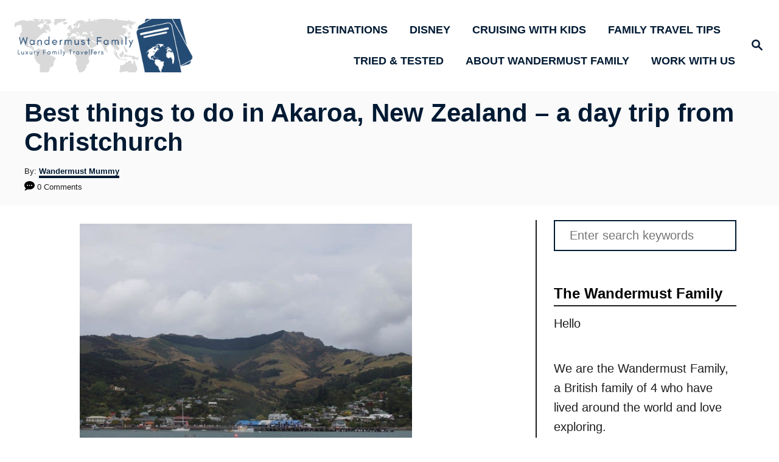

--- FILE ---
content_type: text/html; charset=UTF-8
request_url: https://www.wandermustfamily.com/best-things-to-do-in-akaroa-new-zealand/
body_size: 33088
content:
<!DOCTYPE html><html lang="en-US">
	<head>
				<meta charset="UTF-8">
		<meta name="viewport" content="width=device-width, initial-scale=1.0">
		<meta http-equiv="X-UA-Compatible" content="ie=edge">
		<meta name='robots' content='index, follow, max-image-preview:large, max-snippet:-1, max-video-preview:-1' />

	<!-- This site is optimized with the Yoast SEO plugin v26.7 - https://yoast.com/wordpress/plugins/seo/ -->
	<title>Best things to do in Akaroa, New Zealand - a day trip from Christchurch - Wandermust Family</title>
	<meta name="description" content="Guide to the best things to do in Akaroa New Zealand including the perfect one day Akaroa itinerary and options for Akaroa day trip from Christchurch!" />
	<link rel="canonical" href="https://www.wandermustfamily.com/best-things-to-do-in-akaroa-new-zealand/" />
	<meta property="og:locale" content="en_US" />
	<meta property="og:type" content="article" />
	<meta property="og:title" content="Best things to do in Akaroa, New Zealand - a day trip from Christchurch - Wandermust Family" />
	<meta property="og:description" content="Guide to the best things to do in Akaroa New Zealand including the perfect one day Akaroa itinerary and options for Akaroa day trip from Christchurch!" />
	<meta property="og:url" content="https://www.wandermustfamily.com/best-things-to-do-in-akaroa-new-zealand/" />
	<meta property="og:site_name" content="Wandermust Family" />
	<meta property="article:published_time" content="2019-06-17T07:12:10+00:00" />
	<meta property="article:modified_time" content="2019-06-19T16:23:07+00:00" />
	<meta property="og:image" content="https://www.wandermustfamily.com/wp-content/uploads/2019/06/DSC00144.jpeg" />
	<meta property="og:image:width" content="1600" />
	<meta property="og:image:height" content="1069" />
	<meta property="og:image:type" content="image/jpeg" />
	<meta name="author" content="Wandermust Mummy" />
	<meta name="twitter:card" content="summary_large_image" />
	<meta name="twitter:label1" content="Written by" />
	<meta name="twitter:data1" content="Wandermust Mummy" />
	<meta name="twitter:label2" content="Est. reading time" />
	<meta name="twitter:data2" content="7 minutes" />
	<script type="application/ld+json" class="yoast-schema-graph">{"@context":"https://schema.org","@graph":[{"@type":"Article","@id":"https://www.wandermustfamily.com/best-things-to-do-in-akaroa-new-zealand/#article","isPartOf":{"@id":"https://www.wandermustfamily.com/best-things-to-do-in-akaroa-new-zealand/"},"author":{"name":"Wandermust Mummy","@id":"https://www.wandermustfamily.com/#/schema/person/1764255993798a9efdeb5bd2a0f30f7c"},"headline":"Best things to do in Akaroa, New Zealand &#8211; a day trip from Christchurch","datePublished":"2019-06-17T07:12:10+00:00","dateModified":"2019-06-19T16:23:07+00:00","mainEntityOfPage":{"@id":"https://www.wandermustfamily.com/best-things-to-do-in-akaroa-new-zealand/"},"wordCount":1327,"commentCount":0,"image":{"@id":"https://www.wandermustfamily.com/best-things-to-do-in-akaroa-new-zealand/#primaryimage"},"thumbnailUrl":"https://www.wandermustfamily.com/wp-content/uploads/2019/06/DSC00144.jpeg","articleSection":["New Zealand"],"inLanguage":"en-US","potentialAction":[{"@type":"CommentAction","name":"Comment","target":["https://www.wandermustfamily.com/best-things-to-do-in-akaroa-new-zealand/#respond"]}]},{"@type":"WebPage","@id":"https://www.wandermustfamily.com/best-things-to-do-in-akaroa-new-zealand/","url":"https://www.wandermustfamily.com/best-things-to-do-in-akaroa-new-zealand/","name":"Best things to do in Akaroa, New Zealand - a day trip from Christchurch - Wandermust Family","isPartOf":{"@id":"https://www.wandermustfamily.com/#website"},"primaryImageOfPage":{"@id":"https://www.wandermustfamily.com/best-things-to-do-in-akaroa-new-zealand/#primaryimage"},"image":{"@id":"https://www.wandermustfamily.com/best-things-to-do-in-akaroa-new-zealand/#primaryimage"},"thumbnailUrl":"https://www.wandermustfamily.com/wp-content/uploads/2019/06/DSC00144.jpeg","datePublished":"2019-06-17T07:12:10+00:00","dateModified":"2019-06-19T16:23:07+00:00","author":{"@id":"https://www.wandermustfamily.com/#/schema/person/1764255993798a9efdeb5bd2a0f30f7c"},"description":"Guide to the best things to do in Akaroa New Zealand including the perfect one day Akaroa itinerary and options for Akaroa day trip from Christchurch!","breadcrumb":{"@id":"https://www.wandermustfamily.com/best-things-to-do-in-akaroa-new-zealand/#breadcrumb"},"inLanguage":"en-US","potentialAction":[{"@type":"ReadAction","target":["https://www.wandermustfamily.com/best-things-to-do-in-akaroa-new-zealand/"]}]},{"@type":"ImageObject","inLanguage":"en-US","@id":"https://www.wandermustfamily.com/best-things-to-do-in-akaroa-new-zealand/#primaryimage","url":"https://www.wandermustfamily.com/wp-content/uploads/2019/06/DSC00144.jpeg","contentUrl":"https://www.wandermustfamily.com/wp-content/uploads/2019/06/DSC00144.jpeg","width":1600,"height":1069,"caption":"Best Things to Do in Akaroa New Zealand - Akaroa Day Trip from Christchurch"},{"@type":"BreadcrumbList","@id":"https://www.wandermustfamily.com/best-things-to-do-in-akaroa-new-zealand/#breadcrumb","itemListElement":[{"@type":"ListItem","position":1,"name":"Home","item":"https://www.wandermustfamily.com/"},{"@type":"ListItem","position":2,"name":"Best things to do in Akaroa, New Zealand &#8211; a day trip from Christchurch"}]},{"@type":"WebSite","@id":"https://www.wandermustfamily.com/#website","url":"https://www.wandermustfamily.com/","name":"Wandermust Family","description":"Fearless Family Travellers! ","potentialAction":[{"@type":"SearchAction","target":{"@type":"EntryPoint","urlTemplate":"https://www.wandermustfamily.com/?s={search_term_string}"},"query-input":{"@type":"PropertyValueSpecification","valueRequired":true,"valueName":"search_term_string"}}],"inLanguage":"en-US"},{"@type":"Person","@id":"https://www.wandermustfamily.com/#/schema/person/1764255993798a9efdeb5bd2a0f30f7c","name":"Wandermust Mummy","image":{"@type":"ImageObject","inLanguage":"en-US","@id":"https://www.wandermustfamily.com/#/schema/person/image/","url":"https://secure.gravatar.com/avatar/26d2f162c09d20ccb6c0c2c4507c0890?s=96&d=mm&r=g","contentUrl":"https://secure.gravatar.com/avatar/26d2f162c09d20ccb6c0c2c4507c0890?s=96&d=mm&r=g","caption":"Wandermust Mummy"},"description":"Hi I'm Leona, Mummy, writer, traveller and Disney fanatic. I write everything about traveling with toddlers and children from experience. Travel highlights include doing a round the world trip with kids and being an annual pass holder at Disneyland Paris","sameAs":["https://www.wandermustfamily.com"]}]}</script>
	<!-- / Yoast SEO plugin. -->


<link rel='dns-prefetch' href='//scripts.mediavine.com' />
<link rel='dns-prefetch' href='//www.googletagmanager.com' />
<link rel="alternate" type="application/rss+xml" title="Wandermust Family &raquo; Feed" href="https://www.wandermustfamily.com/feed/" />
<link rel="alternate" type="application/rss+xml" title="Wandermust Family &raquo; Comments Feed" href="https://www.wandermustfamily.com/comments/feed/" />
<link rel="alternate" type="application/rss+xml" title="Wandermust Family &raquo; Best things to do in Akaroa, New Zealand &#8211; a day trip from Christchurch Comments Feed" href="https://www.wandermustfamily.com/best-things-to-do-in-akaroa-new-zealand/feed/" />
<style type="text/css" id="mv-trellis-custom-css">:root{--mv-trellis-color-link:var(--mv-trellis-color-primary);--mv-trellis-font-body:system,BlinkMacSystemFont,-apple-system,".SFNSText-Regular","San Francisco","Roboto","Segoe UI","Helvetica Neue","Lucida Grande",sans-serif;--mv-trellis-font-heading:system,BlinkMacSystemFont,-apple-system,".SFNSText-Regular","San Francisco","Roboto","Segoe UI","Helvetica Neue","Lucida Grande",sans-serif;--mv-trellis-font-size-ex-sm:0.83375rem;--mv-trellis-font-size-sm:1.09375rem;--mv-trellis-font-size:1.25rem;--mv-trellis-font-size-lg:1.40625rem;--mv-trellis-color-primary:#001a33;--mv-trellis-max-logo-size:100px;--mv-trellis-gutter-small:12px;--mv-trellis-gutter:24px;--mv-trellis-gutter-double:48px;--mv-trellis-gutter-large:48px;--mv-trellis-color-background-accent:#fafafa;--mv-trellis-h1-font-color:#001a33;--mv-trellis-h1-font-size:2.625rem;}</style><style type="text/css" id="mv-trellis-custom-css">@media only screen and (max-width:600px) {.hide-featured-image-on-mobile #content .article-featured-img{display: none;}</style><style id='classic-theme-styles-inline-css' type='text/css'>
/*! This file is auto-generated */
.wp-block-button__link{color:#fff;background-color:#32373c;border-radius:9999px;box-shadow:none;text-decoration:none;padding:calc(.667em + 2px) calc(1.333em + 2px);font-size:1.125em}.wp-block-file__button{background:#32373c;color:#fff;text-decoration:none}
</style>
<style id='global-styles-inline-css' type='text/css'>
body{--wp--preset--color--black: #000000;--wp--preset--color--cyan-bluish-gray: #abb8c3;--wp--preset--color--white: #ffffff;--wp--preset--color--pale-pink: #f78da7;--wp--preset--color--vivid-red: #cf2e2e;--wp--preset--color--luminous-vivid-orange: #ff6900;--wp--preset--color--luminous-vivid-amber: #fcb900;--wp--preset--color--light-green-cyan: #7bdcb5;--wp--preset--color--vivid-green-cyan: #00d084;--wp--preset--color--pale-cyan-blue: #8ed1fc;--wp--preset--color--vivid-cyan-blue: #0693e3;--wp--preset--color--vivid-purple: #9b51e0;--wp--preset--gradient--vivid-cyan-blue-to-vivid-purple: linear-gradient(135deg,rgba(6,147,227,1) 0%,rgb(155,81,224) 100%);--wp--preset--gradient--light-green-cyan-to-vivid-green-cyan: linear-gradient(135deg,rgb(122,220,180) 0%,rgb(0,208,130) 100%);--wp--preset--gradient--luminous-vivid-amber-to-luminous-vivid-orange: linear-gradient(135deg,rgba(252,185,0,1) 0%,rgba(255,105,0,1) 100%);--wp--preset--gradient--luminous-vivid-orange-to-vivid-red: linear-gradient(135deg,rgba(255,105,0,1) 0%,rgb(207,46,46) 100%);--wp--preset--gradient--very-light-gray-to-cyan-bluish-gray: linear-gradient(135deg,rgb(238,238,238) 0%,rgb(169,184,195) 100%);--wp--preset--gradient--cool-to-warm-spectrum: linear-gradient(135deg,rgb(74,234,220) 0%,rgb(151,120,209) 20%,rgb(207,42,186) 40%,rgb(238,44,130) 60%,rgb(251,105,98) 80%,rgb(254,248,76) 100%);--wp--preset--gradient--blush-light-purple: linear-gradient(135deg,rgb(255,206,236) 0%,rgb(152,150,240) 100%);--wp--preset--gradient--blush-bordeaux: linear-gradient(135deg,rgb(254,205,165) 0%,rgb(254,45,45) 50%,rgb(107,0,62) 100%);--wp--preset--gradient--luminous-dusk: linear-gradient(135deg,rgb(255,203,112) 0%,rgb(199,81,192) 50%,rgb(65,88,208) 100%);--wp--preset--gradient--pale-ocean: linear-gradient(135deg,rgb(255,245,203) 0%,rgb(182,227,212) 50%,rgb(51,167,181) 100%);--wp--preset--gradient--electric-grass: linear-gradient(135deg,rgb(202,248,128) 0%,rgb(113,206,126) 100%);--wp--preset--gradient--midnight: linear-gradient(135deg,rgb(2,3,129) 0%,rgb(40,116,252) 100%);--wp--preset--font-size--small: 13px;--wp--preset--font-size--medium: 20px;--wp--preset--font-size--large: 36px;--wp--preset--font-size--x-large: 42px;--wp--preset--spacing--20: 0.44rem;--wp--preset--spacing--30: 0.67rem;--wp--preset--spacing--40: 1rem;--wp--preset--spacing--50: 1.5rem;--wp--preset--spacing--60: 2.25rem;--wp--preset--spacing--70: 3.38rem;--wp--preset--spacing--80: 5.06rem;--wp--preset--shadow--natural: 6px 6px 9px rgba(0, 0, 0, 0.2);--wp--preset--shadow--deep: 12px 12px 50px rgba(0, 0, 0, 0.4);--wp--preset--shadow--sharp: 6px 6px 0px rgba(0, 0, 0, 0.2);--wp--preset--shadow--outlined: 6px 6px 0px -3px rgba(255, 255, 255, 1), 6px 6px rgba(0, 0, 0, 1);--wp--preset--shadow--crisp: 6px 6px 0px rgba(0, 0, 0, 1);}:where(.is-layout-flex){gap: 0.5em;}:where(.is-layout-grid){gap: 0.5em;}body .is-layout-flex{display: flex;}body .is-layout-flex{flex-wrap: wrap;align-items: center;}body .is-layout-flex > *{margin: 0;}body .is-layout-grid{display: grid;}body .is-layout-grid > *{margin: 0;}:where(.wp-block-columns.is-layout-flex){gap: 2em;}:where(.wp-block-columns.is-layout-grid){gap: 2em;}:where(.wp-block-post-template.is-layout-flex){gap: 1.25em;}:where(.wp-block-post-template.is-layout-grid){gap: 1.25em;}.has-black-color{color: var(--wp--preset--color--black) !important;}.has-cyan-bluish-gray-color{color: var(--wp--preset--color--cyan-bluish-gray) !important;}.has-white-color{color: var(--wp--preset--color--white) !important;}.has-pale-pink-color{color: var(--wp--preset--color--pale-pink) !important;}.has-vivid-red-color{color: var(--wp--preset--color--vivid-red) !important;}.has-luminous-vivid-orange-color{color: var(--wp--preset--color--luminous-vivid-orange) !important;}.has-luminous-vivid-amber-color{color: var(--wp--preset--color--luminous-vivid-amber) !important;}.has-light-green-cyan-color{color: var(--wp--preset--color--light-green-cyan) !important;}.has-vivid-green-cyan-color{color: var(--wp--preset--color--vivid-green-cyan) !important;}.has-pale-cyan-blue-color{color: var(--wp--preset--color--pale-cyan-blue) !important;}.has-vivid-cyan-blue-color{color: var(--wp--preset--color--vivid-cyan-blue) !important;}.has-vivid-purple-color{color: var(--wp--preset--color--vivid-purple) !important;}.has-black-background-color{background-color: var(--wp--preset--color--black) !important;}.has-cyan-bluish-gray-background-color{background-color: var(--wp--preset--color--cyan-bluish-gray) !important;}.has-white-background-color{background-color: var(--wp--preset--color--white) !important;}.has-pale-pink-background-color{background-color: var(--wp--preset--color--pale-pink) !important;}.has-vivid-red-background-color{background-color: var(--wp--preset--color--vivid-red) !important;}.has-luminous-vivid-orange-background-color{background-color: var(--wp--preset--color--luminous-vivid-orange) !important;}.has-luminous-vivid-amber-background-color{background-color: var(--wp--preset--color--luminous-vivid-amber) !important;}.has-light-green-cyan-background-color{background-color: var(--wp--preset--color--light-green-cyan) !important;}.has-vivid-green-cyan-background-color{background-color: var(--wp--preset--color--vivid-green-cyan) !important;}.has-pale-cyan-blue-background-color{background-color: var(--wp--preset--color--pale-cyan-blue) !important;}.has-vivid-cyan-blue-background-color{background-color: var(--wp--preset--color--vivid-cyan-blue) !important;}.has-vivid-purple-background-color{background-color: var(--wp--preset--color--vivid-purple) !important;}.has-black-border-color{border-color: var(--wp--preset--color--black) !important;}.has-cyan-bluish-gray-border-color{border-color: var(--wp--preset--color--cyan-bluish-gray) !important;}.has-white-border-color{border-color: var(--wp--preset--color--white) !important;}.has-pale-pink-border-color{border-color: var(--wp--preset--color--pale-pink) !important;}.has-vivid-red-border-color{border-color: var(--wp--preset--color--vivid-red) !important;}.has-luminous-vivid-orange-border-color{border-color: var(--wp--preset--color--luminous-vivid-orange) !important;}.has-luminous-vivid-amber-border-color{border-color: var(--wp--preset--color--luminous-vivid-amber) !important;}.has-light-green-cyan-border-color{border-color: var(--wp--preset--color--light-green-cyan) !important;}.has-vivid-green-cyan-border-color{border-color: var(--wp--preset--color--vivid-green-cyan) !important;}.has-pale-cyan-blue-border-color{border-color: var(--wp--preset--color--pale-cyan-blue) !important;}.has-vivid-cyan-blue-border-color{border-color: var(--wp--preset--color--vivid-cyan-blue) !important;}.has-vivid-purple-border-color{border-color: var(--wp--preset--color--vivid-purple) !important;}.has-vivid-cyan-blue-to-vivid-purple-gradient-background{background: var(--wp--preset--gradient--vivid-cyan-blue-to-vivid-purple) !important;}.has-light-green-cyan-to-vivid-green-cyan-gradient-background{background: var(--wp--preset--gradient--light-green-cyan-to-vivid-green-cyan) !important;}.has-luminous-vivid-amber-to-luminous-vivid-orange-gradient-background{background: var(--wp--preset--gradient--luminous-vivid-amber-to-luminous-vivid-orange) !important;}.has-luminous-vivid-orange-to-vivid-red-gradient-background{background: var(--wp--preset--gradient--luminous-vivid-orange-to-vivid-red) !important;}.has-very-light-gray-to-cyan-bluish-gray-gradient-background{background: var(--wp--preset--gradient--very-light-gray-to-cyan-bluish-gray) !important;}.has-cool-to-warm-spectrum-gradient-background{background: var(--wp--preset--gradient--cool-to-warm-spectrum) !important;}.has-blush-light-purple-gradient-background{background: var(--wp--preset--gradient--blush-light-purple) !important;}.has-blush-bordeaux-gradient-background{background: var(--wp--preset--gradient--blush-bordeaux) !important;}.has-luminous-dusk-gradient-background{background: var(--wp--preset--gradient--luminous-dusk) !important;}.has-pale-ocean-gradient-background{background: var(--wp--preset--gradient--pale-ocean) !important;}.has-electric-grass-gradient-background{background: var(--wp--preset--gradient--electric-grass) !important;}.has-midnight-gradient-background{background: var(--wp--preset--gradient--midnight) !important;}.has-small-font-size{font-size: var(--wp--preset--font-size--small) !important;}.has-medium-font-size{font-size: var(--wp--preset--font-size--medium) !important;}.has-large-font-size{font-size: var(--wp--preset--font-size--large) !important;}.has-x-large-font-size{font-size: var(--wp--preset--font-size--x-large) !important;}
.wp-block-navigation a:where(:not(.wp-element-button)){color: inherit;}
:where(.wp-block-post-template.is-layout-flex){gap: 1.25em;}:where(.wp-block-post-template.is-layout-grid){gap: 1.25em;}
:where(.wp-block-columns.is-layout-flex){gap: 2em;}:where(.wp-block-columns.is-layout-grid){gap: 2em;}
.wp-block-pullquote{font-size: 1.5em;line-height: 1.6;}
</style>
<style id='ez-toc-inline-css' type='text/css'>
div#ez-toc-container .ez-toc-title {font-size: 120%;}div#ez-toc-container .ez-toc-title {font-weight: 500;}div#ez-toc-container ul li , div#ez-toc-container ul li a {font-size: 95%;}div#ez-toc-container ul li , div#ez-toc-container ul li a {font-weight: 500;}div#ez-toc-container nav ul ul li {font-size: 90%;}.ez-toc-box-title {font-weight: bold; margin-bottom: 10px; text-align: center; text-transform: uppercase; letter-spacing: 1px; color: #666; padding-bottom: 5px;position:absolute;top:-4%;left:5%;background-color: inherit;transition: top 0.3s ease;}.ez-toc-box-title.toc-closed {top:-25%;}
.ez-toc-container-direction {direction: ltr;}.ez-toc-counter ul{counter-reset: item ;}.ez-toc-counter nav ul li a::before {content: counters(item, '.', decimal) '. ';display: inline-block;counter-increment: item;flex-grow: 0;flex-shrink: 0;margin-right: .2em; float: left; }.ez-toc-widget-direction {direction: ltr;}.ez-toc-widget-container ul{counter-reset: item ;}.ez-toc-widget-container nav ul li a::before {content: counters(item, '.', decimal) '. ';display: inline-block;counter-increment: item;flex-grow: 0;flex-shrink: 0;margin-right: .2em; float: left; }
</style>
<link rel="stylesheet" class="mvt-styles" href="https://www.wandermustfamily.com/wp-content/mvt-critical/1/cdfeb8353c57eacc41859ef875ab425d.6dd55d0ddc57e1bfbdc23cda337ca906.secondary.css?ver=6.5.7" media="print" onload="this.media='all'"><noscript><link rel='stylesheet' id='mvt-uncritical-css' href='https://www.wandermustfamily.com/wp-content/mvt-critical/1/cdfeb8353c57eacc41859ef875ab425d.6dd55d0ddc57e1bfbdc23cda337ca906.secondary.css?ver=6.5.7' type='text/css' media='all' />
</noscript><style>@charset "UTF-8";ul{box-sizing:border-box}.entry-content{counter-reset:footnotes}:root{--wp--preset--font-size--normal:16px;--wp--preset--font-size--huge:42px}.aligncenter{clear:both}.screen-reader-text{border:0;clip:rect(1px,1px,1px,1px);-webkit-clip-path:inset(50%);clip-path:inset(50%);height:1px;margin:-1px;overflow:hidden;padding:0;position:absolute;width:1px;word-wrap:normal!important}html :where(img[class*=wp-image-]){height:auto;max-width:100%}:where(figure){margin:0 0 1em}a,article,aside,body,div,figure,form,h1,h3,header,html,img,label,li,nav,p,span,ul{margin:0;padding:0;border:0;font:inherit;font-size:100%;vertical-align:baseline}article,aside,figure,header,nav{display:block}body{box-sizing:border-box;margin-right:auto;margin-left:auto;color:#000;background-color:#fff;line-height:1;word-wrap:break-word}ul{margin-left:30px;list-style:disc}*,:after,:before{box-sizing:inherit;margin:0;padding:0}img{height:auto}img{max-width:100%}textarea{width:100%}input{width:275px;margin-right:12px;padding:12px}body{font-size:1.125rem;font-size:var(--mv-trellis-font-size,1.125rem);font-family:Arial,sans-serif;font-family:var(--mv-trellis-font-body,Arial,sans-serif);color:#1e1e1e;font-weight:400;line-height:1.625}h1,h3{font-family:Georgia,Times,Times New Roman,serif;font-family:var(--mv-trellis-font-heading,Georgia,Times,"Times New Roman",serif);margin-bottom:12px;margin-bottom:var(--mv-trellis-gutter-small,12px);color:#000;color:var(--mv-trellis-heading-font-color,#000);display:block;font-weight:700}h1{font-size:2.25rem;font-size:var(--mv-trellis-h1-font-size,2.25rem)}h1{color:#000;color:var(--mv-trellis-h1-font-color,#000)}h3{font-size:1.4999625rem;font-size:var(--mv-trellis-h3-font-size,1.4999625rem)}p,ul{margin-bottom:1.875rem;margin-bottom:calc(18px + var(--mv-trellis-gutter-small,12px))}a,a:visited{color:#000;color:var(--mv-trellis-color-link,#000)}li{margin-bottom:12px}li li:first-child{margin-top:12px}@media only screen and (min-width:1160px){.header-container .nav{margin-right:24px}}@media only screen and (min-width:1160px){.header-container .search-toggle~.nav{margin-right:0}}.header{z-index:999;background:#fff}.header .wrapper-header,.header-logo{text-align:center}.header-logo{font-family:Georgia,Times,Times New Roman,serif;font-family:var(--mv-trellis-font-heading,Georgia,Times,"Times New Roman",serif);width:auto;margin:0 60px 0 0;font-weight:700;text-decoration:none;letter-spacing:.1em;text-transform:uppercase;word-break:normal;flex:1 1 auto;flex:1 1 calc(100% - 120px);order:2}@media only screen and (min-width:1160px){.header-logo{text-align:start;flex:1 1 33%}}.header-logo-img{width:auto;max-width:100%;max-height:75px;margin-right:auto;margin-left:auto;vertical-align:middle}@media only screen and (min-width:1160px){.header-logo-img{max-height:150px;max-height:var(--mv-trellis-max-logo-size,150px);float:left}}.header .header-container{display:flex;position:relative;margin-right:auto;margin-left:auto;padding-top:12px;padding-bottom:12px;text-align:center;align-items:center;justify-content:space-between}@media only screen and (max-width:599px){.header .header-container{height:123px}}@media only screen and (min-width:1160px){.header .header-container{flex-direction:row;min-height:132px;padding:24px 0 24px 24px;align-self:center;justify-content:space-between}}.header a{text-decoration:none}.header .nav-wrapper{flex-direction:row}@media only screen and (min-width:1160px){.header .nav-wrapper{display:inline-block}}.header-singular{background:var(--mv-trellis-color-background-accent,#d8d8d8)}#search-container~.header-logo{margin:0}.nav{text-align:left;flex:0 0 60px;order:1}.nav-container{background:#fff;font-size:0}.nav-toggle{display:none}.nav-closed{display:block}.nav-list{margin-bottom:0;list-style:none}.nav ul{list-style-type:disc;-webkit-margin-after:0;margin-block-end:0;-webkit-margin-before:0;margin-block-start:0;-webkit-margin-end:0;margin-inline-end:0;-webkit-margin-start:0;margin-inline-start:0;-webkit-padding-start:0;padding-inline-start:0}.nav .menu-item{text-transform:uppercase}li.menu-item{display:block;position:relative}.menu-item a{font-size:16px;font-size:var(--mv-trellis-font-size,16px);display:block;padding:8px 0 8px 8px;color:#000;line-height:1.25;text-decoration:none}.menu-item a,.menu-item a:visited{color:#000;color:var(--mv-trellis-color-link,#000)}.nav .menu-item a{background:#fff;word-break:normal}@media only screen and (min-width:1160px){.nav .menu-item a{padding:12px 24px}}.menu-item a,.sub-menu .menu-item a{line-height:1.25}.nav-toggle{width:auto;margin-left:auto;margin-right:auto;display:block;padding:24px;border:none;color:#000;background:0 0;box-shadow:none}.nav-toggle svg{fill:#000;fill:var(--mv-trellis-color-link,#000);width:1.125rem;height:1.125rem;margin-top:3.2px}.nav-closed{display:none}@media only screen and (max-width:1159px){li.menu-item-has-children>.sub-menu{display:none}.nav>.nav-wrapper>.nav-container>ul>li.menu-item span.toggle-sub-menu{display:inline-flex;margin-left:.25em;padding:8px}li span.toggle-sub-menu svg{width:16px;height:16px}li span.toggle-sub-menu svg path{fill:#41a4a9;fill:var(--mv-trellis-color-primary,#41a4a9)}.menu-item>a:after,.sub-menu li a:after{display:block;position:absolute;right:0;left:0;height:1px;margin-top:29px;content:""}}.icon-arrow-down{width:14px;height:14px;margin-left:4px;vertical-align:middle}.icon-arrow-down path{fill:#000;fill:var(--mv-trellis-color-primary,#000)}@media only screen and (min-width:1160px){.icon-arrow-down{display:none}}@media only screen and (min-width:1160px){#primary-nav{border:none;line-height:normal}#primary-nav li{margin-bottom:0}#primary-nav a{box-shadow:none;font-size:1.125rem;font-weight:700;line-height:1.5;letter-spacing:0}.nav{flex-direction:row;width:100%;text-align:end;align-self:center;flex:auto;order:2}.nav .menu-item{text-align:left}.nav-toggle{display:none}.nav-closed{display:block;box-shadow:none}.nav-list{display:flex;align-self:center;flex-flow:row wrap;justify-content:flex-end}.nav-list>.menu-item>.sub-menu{min-width:100%}.nav-list .menu-item{position:relative;line-height:1.5}.nav .nav-list .menu-item a{padding-left:12px;padding-left:var(--mv-trellis-gutter-small,12px);border:none;font-size:1rem}.nav .nav-list .menu-item .menu-item>a{padding:12px 24px}.nav-list .sub-menu{display:none;position:absolute;z-index:999;right:-50%;left:-50%;width:100%;width:-webkit-max-content;width:max-content;max-width:200%;margin:0 auto;background-color:#fff}.nav-list .sub-menu .sub-menu{max-width:100%}.nav-list .sub-menu .menu-item{margin:0}.nav-list .sub-menu>.menu-item-has-children:after{color:#000;color:var(--mv-trellis-color-link,#000);position:absolute;top:10px;right:auto;bottom:0;left:0;padding:0 5px;font-size:1.125rem;content:"◂"}.nav-list>.menu-item:nth-child(-n+2) .sub-menu>.menu-item-has-children:after{right:0;left:auto;content:"▸"}}.entry-content:after{content:"";clear:both;display:table}.entry-header{margin-bottom:48px;margin-bottom:var(--mv-trellis-gutter-large,48px);padding-top:24px;padding-top:var(--mv-trellis-gutter,24px);padding-bottom:24px;padding-bottom:var(--mv-trellis-gutter,24px);position:relative;width:100%}.entry-header:before{position:absolute;z-index:-1;top:0;right:0;bottom:0;border-left:9999px solid #d8d8d8;border-left:9999px solid var(--mv-trellis-color-background-accent,#d8d8d8);box-shadow:9999px 0 0 #d8d8d8;box-shadow:9999px 0 0 var(--mv-trellis-color-background-accent,#d8d8d8);content:""}.article-meta,.meta-element,.post-meta-single,.post-meta-single-top,.post-meta-wrapper{font-size:.75rem;font-size:var(--mv-trellis-font-size-ex-sm,.75rem);margin-bottom:4px;line-height:1.5em}.article-meta a,.article-meta a:visited,.post-meta-single a,.post-meta-single a:visited,.post-meta-single-top a,.post-meta-single-top a:visited,.post-meta-wrapper a,.post-meta-wrapper a:visited{text-decoration:none;border-bottom:4px solid var(--mv-trellis-color-link,#000);font-weight:600;line-height:1.825}.article-meta:after,.meta-element:after,.post-meta-single-top:after,.post-meta-single:after,.post-meta-wrapper:after{display:table;clear:both;content:""}.article-meta p,.post-meta-single p,.post-meta-single-top p,.post-meta-wrapper p{margin-bottom:4px}.meta-wrapper{display:inline}.author-meta{display:block}article:after{display:table;clear:both;content:""}.entry-header{margin-bottom:24px;margin-bottom:var(--mv-trellis-gutter,24px);display:block;width:100%;padding-top:12px;padding-bottom:12px;background:var(--mv-trellis-color-background-accent,#d8d8d8);text-align:left}@media only screen and (max-width:348px){.entry-header{margin-bottom:8px}}.entry-header #comment-count{display:inline-block}.entry-header svg{vertical-align:middle}.entry-header .article-meta{text-align:left}.entry-header h1.entry-title{padding-bottom:0;line-height:normal}.entry-header h1.entry-title:only-child{margin-bottom:0}.wrapper-content{padding-bottom:24px;padding-bottom:var(--mv-trellis-gutter,24px)}@media only screen and (min-width:1160px){.wrapper-content{max-width:1200px;margin-right:auto;margin-left:auto}}#content{margin-right:auto;margin-left:auto;height:-webkit-fit-content;height:-moz-fit-content;height:fit-content;display:flex;flex-direction:column;justify-content:center;align-items:center}#content,#content .article{width:100%;max-width:728px}#content :not(.sidebar-primary,.entry-header,.entry-title,.featured-hero,.featured-hero-container){grid-column:1}@media only screen and (min-width:1160px){#content{max-width:100%;display:grid;grid-template-columns:1fr 360px;column-gap:24px;grid-auto-flow:column}#content .entry-header,#content .entry-title{max-width:100%;grid-column:1/span 2}}.content{width:auto;margin-left:auto;margin-right:auto;max-width:1200px;padding-right:24px;padding-left:24px}@media only screen and (min-width:1250px){.content{padding-right:0;padding-left:0}}@media only screen and (max-width:348px){.content{padding-left:10px;padding-right:10px}}.content-container-before-post{grid-area:content_before;padding-bottom:48px;padding-bottom:var(--mv-trellis-gutter-large,48px);max-width:100%}.content-container-after-post{grid-area:content_after;padding-top:48px;padding-top:var(--mv-trellis-gutter-large,48px);max-width:100%}.sidebar-primary{grid-row:2/span 9999;height:100%}@media desktop{.sidebar-primary{grid-column:2}}.sidebar-primary .widget-container{margin-bottom:24px;margin-bottom:var(--mv-trellis-gutter,24px);max-width:300px;margin-left:auto;margin-right:auto}@media only screen and (min-width:1160px){.sidebar-primary{border-left:2px solid #1e1e1e;border-right:2px solid transparent;background:#fff}.sidebar-primary :not(:first-of-type){padding-top:12px}}@media only screen and (min-width:1250px){.sidebar-primary{padding-right:0}}.sidebar-primary .about-author-title{border-bottom:2px solid #1e1e1e}.sidebar-primary .mv-sticky-slot{display:flex;position:-webkit-sticky;position:sticky;top:1rem;margin-right:0;margin-left:0;align-self:center;justify-content:center}.admin-bar .sidebar-primary .mv-sticky-slot{top:3rem}.sidebar-primary .mv-sticky-slot #sidebar_btf_sticky_wrapper.stuck{position:static}.featured-hero-container{position:relative;max-width:100%;margin-top:24px;grid-area:hero;margin-left:15px}@media only screen and (max-width:600px){.hide-featured-image-on-mobile #content .article-featured-img{display:none}}.aligncenter{text-align:center}.screen-reader-text{overflow:hidden;clip:rect(1px,1px,1px,1px);position:absolute!important;width:1px;height:1px;margin:-1px;padding:0;border:0;word-wrap:normal!important;-webkit-clip-path:inset(50%);clip-path:inset(50%)}.aligncenter{display:block;margin:6px auto;margin:calc(var(--mv-trellis-gutter,24px)/ 4) auto}.search-close,.search-submit,input[type=submit]{color:#000;color:var(--mv-trellis-color-link,#000);width:-webkit-fit-content;width:-moz-fit-content;width:fit-content;min-width:165px;max-width:200px;max-width:100%;margin-top:8px;margin-bottom:8px;margin-left:8px;padding:8px 24px 6px;border:2px solid #1e1e1e;border-radius:0;background:#e1e1e1;box-shadow:-8px 8px 0 0 #e1e1e1,inset -6px 6px 0 0 #fff;font-size:1rem;font-weight:600;text-align:center;text-decoration:none;letter-spacing:.05em}.search-close{width:86.4px;min-width:60px;margin-bottom:21px}@media only screen and (min-width:1160px){.search-close{margin-right:24px}}.sidebar-primary .search-submit{max-width:98%}#search-container{display:none;position:absolute;top:0;left:0;width:100%;height:100%;background:#fff;align-items:center;justify-content:center}#search-container .search-close{margin-left:24px}@media only screen and (min-width:1160px){#search-container .search-close{flex:0 0 70px}}.searchform{max-width:450px;flex:1 1 auto}.searchform label{margin-right:12px;margin-right:calc(var(--mv-trellis-gutter,24px)/ 2);flex:1}.searchform .search-field{border-color:#000;border-color:var(--mv-trellis-color-link,#000);margin-bottom:0;padding:12px 24px;border-radius:0;line-height:1}.searchform .search-submit{display:none}.searchform input[type=submit]{width:60px;height:60px;padding:9px 24px;padding:calc(var(--mv-trellis-gutter,24px)/ 2 - 3) var(--mv-trellis-gutter,24px);background:0 0;box-shadow:none;line-height:60px;flex:0 0 auto}button.search-toggle{border:none;background:0 0;box-shadow:none;order:3;padding:24px}button.search-toggle .magnifying-glass{fill:#000;fill:var(--mv-trellis-color-link,#000)}#primary-nav .nav-list>li:last-child a{padding-right:0}#primary-nav .nav-list>li ul a,#primary-nav .nav-list>li ul li:last-child a{padding-right:24px}.widget-container{padding-bottom:calc(var(--mv-trellis-gutter-small,10px) + 2px);width:300px;max-width:100%}.widget-container p:last-child{margin-bottom:0}.widget-container.mv_trellis_mobile_hide{display:none}@media only screen and (min-width:1160px){.widget-container.mv_trellis_mobile_hide{display:inherit}}.widget-container .widget-title{font-size:1.4999625rem;font-size:var(--mv-trellis-h3-font-size,1.4999625rem);margin-bottom:12px;margin-bottom:var(--mv-trellis-gutter-small,12px);border-bottom:2px solid #1e1e1e}select{font-size:1.125rem;font-size:var(--mv-trellis-font-size,1.125rem);margin-bottom:12px;margin-bottom:var(--mv-trellis-gutter-small,12px);width:100%;padding-top:8px;padding-bottom:8px}@media only screen and (max-width:1159px){.mv_trellis_mobile_hide{display:none}}input[type=search],select,textarea{font-size:1rem;font-size:var(--mv-trellis-font-size,1rem);width:100%;margin:0 0 12px;margin:0 0 calc(var(--mv-trellis-gutter,24px)/ 2);padding:8px;border:2px solid #1e1e1e;outline:0;background:#fff;box-shadow:none}input,textarea{resize:vertical}input{width:auto}</style>				<script id="mv-trellis-localModel" data-cfasync="false">
					window.$adManagementConfig = window.$adManagementConfig || {};
					window.$adManagementConfig.web = window.$adManagementConfig.web || {};
					window.$adManagementConfig.web.localModel = {"optimize_mobile_pagespeed":true,"optimize_desktop_pagespeed":true,"content_selector":".mvt-content","footer_selector":"footer .footer-copy","content_selector_mobile":".mvt-content","comments_selector":"","sidebar_atf_selector":".sidebar-primary .widget-container:nth-last-child(3)","sidebar_atf_position":"afterend","sidebar_btf_selector":".mv-sticky-slot","sidebar_btf_position":"beforeend","content_stop_selector":"","sidebar_btf_stop_selector":"footer.footer","custom_css":"","ad_box":true,"sidebar_minimum_width":"1160","native_html_templates":{"feed":"<aside class=\"mv-trellis-native-ad-feed\"><div class=\"native-ad-image\" style=\"min-height:320px;min-width:240px;\"><div style=\"display: none;\" data-native-size=\"[300, 250]\" data-native-type=\"video\"><\/div><div style=\"width:240px;height:320px;\" data-native-size=\"[240,320]\" data-native-type=\"image\"><\/div><\/div><div class=\"native-content\"><img class=\"native-icon\" data-native-type=\"icon\" style=\"max-height: 50px; width: auto;\"><h2 data-native-len=\"80\" data-native-d-len=\"120\" data-native-type=\"title\"><\/h2><div data-native-len=\"140\" data-native-d-len=\"340\" data-native-type=\"body\"><\/div><div class=\"cta-container\"><div data-native-type=\"sponsoredBy\"><\/div><a rel=\"nonopener sponsor\" data-native-type=\"clickUrl\" class=\"button article-read-more\"><span data-native-type=\"cta\"><\/span><\/a><\/div><\/div><\/aside>","content":"<aside class=\"mv-trellis-native-ad-content\"><div class=\"native-ad-image\"><div style=\"display: none;\" data-native-size=\"[300, 250]\" data-native-type=\"video\"><\/div><div data-native-size=\"[300,300]\" data-native-type=\"image\"><\/div><\/div><div class=\"native-content\"><img class=\"native-icon\" data-native-type=\"icon\" style=\"max-height: 50px; width: auto;\"><h2 data-native-len=\"80\" data-native-d-len=\"120\" data-native-type=\"title\"><\/h2><div data-native-len=\"140\" data-native-d-len=\"340\" data-native-type=\"body\"><\/div><div class=\"cta-container\"><div data-native-type=\"sponsoredBy\"><\/div><a data-native-type=\"clickUrl\" class=\"button article-read-more\"><span data-native-type=\"cta\"><\/span><\/a><\/div><\/div><\/aside>","sidebar":"<aside class=\"mv-trellis-native-ad-sidebar\"><div class=\"native-ad-image\"><div style=\"display: none;\" data-native-size=\"[300, 250]\" data-native-type=\"video\"><\/div><div data-native-size=\"[300,300]\" data-native-type=\"image\"><\/div><\/div><img class=\"native-icon\" data-native-type=\"icon\" style=\"max-height: 50px; width: auto;\"><h3 data-native-len=\"80\"><a rel=\"nonopener sponsor\" data-native-type=\"title\"><\/a><\/h3><div data-native-len=\"140\" data-native-d-len=\"340\" data-native-type=\"body\"><\/div><div data-native-type=\"sponsoredBy\"><\/div><a data-native-type=\"clickUrl\" class=\"button article-read-more\"><span data-native-type=\"cta\"><\/span><\/a><\/aside>","sticky_sidebar":"<aside class=\"mv-trellis-native-ad-sticky-sidebar\"><div class=\"native-ad-image\"><div style=\"display: none;\" data-native-size=\"[300, 250]\" data-native-type=\"video\"><\/div><div data-native-size=\"[300,300]\" data-native-type=\"image\"><\/div><\/div><img class=\"native-icon\" data-native-type=\"icon\" style=\"max-height: 50px; width: auto;\"><h3 data-native-len=\"80\" data-native-type=\"title\"><\/h3><div data-native-len=\"140\" data-native-d-len=\"340\" data-native-type=\"body\"><\/div><div data-native-type=\"sponsoredBy\"><\/div><a data-native-type=\"clickUrl\" class=\"button article-read-more\"><span data-native-type=\"cta\"><\/span><\/a><\/aside>","adhesion":"<aside class=\"mv-trellis-native-ad-adhesion\"><div data-native-size=\"[100,100]\" data-native-type=\"image\"><\/div><div class=\"native-content\"><img class=\"native-icon\" data-native-type=\"icon\" style=\"max-height: 50px; width: auto;\"><div data-native-type=\"sponsoredBy\"><\/div><h6 data-native-len=\"80\" data-native-d-len=\"120\" data-native-type=\"title\"><\/h6><\/div><div class=\"cta-container\"><a class=\"button article-read-more\" data-native-type=\"clickUrl\"><span data-native-type=\"cta\"><\/span><\/a><\/div><\/aside>"}};
				</script>
			<script type="text/javascript" async="async" fetchpriority="high" data-noptimize="1" data-cfasync="false" src="https://scripts.mediavine.com/tags/wandermust-family.js?ver=6.5.7" id="mv-script-wrapper-js"></script>
<script type="text/javascript" src="https://www.wandermustfamily.com/wp-includes/js/jquery/jquery.min.js?ver=3.7.1" id="jquery-core-js"></script>
<script type="text/javascript" src="https://www.wandermustfamily.com/wp-includes/js/jquery/jquery-migrate.min.js?ver=3.4.1" id="jquery-migrate-js"></script>
<script type="text/javascript" id="ga/js-js" class="mv-trellis-script" src="https://www.googletagmanager.com/gtag/js?id=UA-115456930-2" defer data-noptimize data-handle="ga/js"></script>
<link rel="https://api.w.org/" href="https://www.wandermustfamily.com/wp-json/" /><link rel="alternate" type="application/json" href="https://www.wandermustfamily.com/wp-json/wp/v2/posts/8705" /><link rel="EditURI" type="application/rsd+xml" title="RSD" href="https://www.wandermustfamily.com/xmlrpc.php?rsd" />
<meta name="generator" content="WordPress 6.5.7" />
<link rel='shortlink' href='https://www.wandermustfamily.com/?p=8705' />
<link rel="alternate" type="application/json+oembed" href="https://www.wandermustfamily.com/wp-json/oembed/1.0/embed?url=https%3A%2F%2Fwww.wandermustfamily.com%2Fbest-things-to-do-in-akaroa-new-zealand%2F" />
<link rel="alternate" type="text/xml+oembed" href="https://www.wandermustfamily.com/wp-json/oembed/1.0/embed?url=https%3A%2F%2Fwww.wandermustfamily.com%2Fbest-things-to-do-in-akaroa-new-zealand%2F&#038;format=xml" />
<style type="text/css">.aawp .aawp-tb__row--highlight{background-color:#256aaf;}.aawp .aawp-tb__row--highlight{color:#fff;}.aawp .aawp-tb__row--highlight a{color:#fff;}</style>
		<!-- GA Google Analytics @ https://m0n.co/ga -->
		<script>
			(function(i,s,o,g,r,a,m){i['GoogleAnalyticsObject']=r;i[r]=i[r]||function(){
			(i[r].q=i[r].q||[]).push(arguments)},i[r].l=1*new Date();a=s.createElement(o),
			m=s.getElementsByTagName(o)[0];a.async=1;a.src=g;m.parentNode.insertBefore(a,m)
			})(window,document,'script','https://www.google-analytics.com/analytics.js','ga');
			ga('create', 'UA-115456930-2', 'auto');
			ga('set', 'forceSSL', true);
			ga('send', 'pageview');
		</script>

			<style>
			:root {
				--mv-create-radius: 0;
			}
		</style>
	<style type="text/css" id="mv-trellis-native-ads-css">:root{--mv-trellis-color-native-ad-background: var(--mv-trellis-color-background-accent,#fafafa);}[class*="mv-trellis-native-ad"]{display:flex;flex-direction:column;text-align:center;align-items:center;padding:10px;margin:15px 0;border-top:1px solid #eee;border-bottom:1px solid #eee;background-color:var(--mv-trellis-color-native-ad-background,#fafafa)}[class*="mv-trellis-native-ad"] [data-native-type="image"]{background-repeat:no-repeat;background-size:cover;background-position:center center;}[class*="mv-trellis-native-ad"] [data-native-type="sponsoredBy"]{font-size:0.875rem;text-decoration:none;transition:color .3s ease-in-out,background-color .3s ease-in-out;}[class*="mv-trellis-native-ad"] [data-native-type="title"]{line-height:1;margin:10px 0;max-width:100%;text-decoration:none;transition:color .3s ease-in-out,background-color .3s ease-in-out;}[class*="mv-trellis-native-ad"] [data-native-type="title"],[class*="mv-trellis-native-ad"] [data-native-type="sponsoredBy"]{color:var(--mv-trellis-color-link)}[class*="mv-trellis-native-ad"] [data-native-type="title"]:hover,[class*="mv-trellis-native-ad"] [data-native-type="sponsoredBy"]:hover{color:var(--mv-trellis-color-link-hover)}[class*="mv-trellis-native-ad"] [data-native-type="body"]{max-width:100%;}[class*="mv-trellis-native-ad"] .article-read-more{display:inline-block;font-size:0.875rem;line-height:1.25;margin-left:0px;margin-top:10px;padding:10px 20px;text-align:right;text-decoration:none;text-transform:uppercase;}@media only screen and (min-width:600px){.mv-trellis-native-ad-feed,.mv-trellis-native-ad-content{flex-direction:row;padding:0;text-align:left;}.mv-trellis-native-ad-feed .native-content,.mv-trellis-native-ad-content{padding:10px}}.mv-trellis-native-ad-feed [data-native-type="image"]{max-width:100%;height:auto;}.mv-trellis-native-ad-feed .cta-container,.mv-trellis-native-ad-content .cta-container{display:flex;flex-direction:column;align-items:center;}@media only screen and (min-width:600px){.mv-trellis-native-ad-feed .cta-container,.mv-trellis-native-ad-content .cta-container{flex-direction:row;align-items: flex-end;justify-content:space-between;}}@media only screen and (min-width:600px){.mv-trellis-native-ad-content{padding:0;}.mv-trellis-native-ad-content .native-content{max-width:calc(100% - 300px);padding:15px;}}.mv-trellis-native-ad-content [data-native-type="image"]{height:300px;max-width:100%;width:300px;}.mv-trellis-native-ad-sticky-sidebar,.mv-trellis-native-ad-sidebar{font-size:var(--mv-trellis-font-size-sm,0.875rem);margin:20px 0;max-width:300px;padding:0 0 var(--mv-trellis-gutter,20px);}.mv-trellis-native-ad-sticky-sidebar [data-native-type="image"],.mv-trellis-native-ad-sticky-sidebar [data-native-type="image"]{height:300px;margin:0 auto;max-width:100%;width:300px;}.mv-trellis-native-ad-sticky-sidebar [data-native-type="body"]{padding:0 var(--mv-trellis-gutter,20px);}.mv-trellis-native-ad-sticky-sidebar [data-native-type="sponsoredBy"],.mv-trellis-native-ad-sticky-sidebar [data-native-type="sponsoredBy"]{display:inline-block}.mv-trellis-native-ad-sticky-sidebar h3,.mv-trellis-native-ad-sidebar h3 [data-native-type="title"]{margin:15px auto;width:300px;}.mv-trellis-native-ad-adhesion{background-color:transparent;flex-direction:row;height:90px;margin:0;padding:0 20px;}.mv-trellis-native-ad-adhesion [data-native-type="image"]{height:120px;margin:0 auto;max-width:100%;transform:translateY(-20px);width:120px;}.mv-trellis-native-ad-adhesion [data-native-type="sponsoredBy"],.mv-trellis-native-ad-adhesion  .article-read-more{font-size:0.75rem;}.mv-trellis-native-ad-adhesion [data-native-type="title"]{font-size:1rem;}.mv-trellis-native-ad-adhesion .native-content{display:flex;flex-direction:column;justify-content:center;padding:0 10px;text-align:left;}.mv-trellis-native-ad-adhesion .cta-container{display:flex;align-items:center;}</style>			<meta name="theme-color" content="#243746"/>
			<link rel="manifest" href="https://www.wandermustfamily.com/manifest">
		<link rel="icon" href="https://www.wandermustfamily.com/wp-content/uploads/2016/07/cropped-WMF-Logo-Idea-1-1-32x32.jpg" sizes="32x32" />
<link rel="icon" href="https://www.wandermustfamily.com/wp-content/uploads/2016/07/cropped-WMF-Logo-Idea-1-1-192x192.jpg" sizes="192x192" />
<link rel="apple-touch-icon" href="https://www.wandermustfamily.com/wp-content/uploads/2016/07/cropped-WMF-Logo-Idea-1-1-180x180.jpg" />
<meta name="msapplication-TileImage" content="https://www.wandermustfamily.com/wp-content/uploads/2016/07/cropped-WMF-Logo-Idea-1-1-270x270.jpg" />
			</head>
	<body class="post-template-default single single-post postid-8705 single-format-standard mvt-no-js aawp-custom 1 mv_trellis_3x4 birch-trellis hide-featured-image-on-mobile">
				<a href="#content" class="screen-reader-text">Skip to Content</a>
		<div class="before-content">
						<header class="header">
	<div class="wrapper wrapper-header">
				<div class="header-container">
			<button class="search-toggle">
	<span class="screen-reader-text">Search</span>
	<svg version="1.1" xmlns="http://www.w3.org/2000/svg" height="24" width="24" viewBox="0 0 12 12" class="magnifying-glass">
		<title>Magnifying Glass</title>
		<path d="M10.37 9.474L7.994 7.1l-.17-.1a3.45 3.45 0 0 0 .644-2.01A3.478 3.478 0 1 0 4.99 8.47c.75 0 1.442-.24 2.01-.648l.098.17 2.375 2.373c.19.188.543.142.79-.105s.293-.6.104-.79zm-5.38-2.27a2.21 2.21 0 1 1 2.21-2.21A2.21 2.21 0 0 1 4.99 7.21z"></path>
	</svg>
</button>
<div id="search-container">
	<form role="search" method="get" class="searchform" action="https://www.wandermustfamily.com/">
	<label>
		<span class="screen-reader-text">Search for:</span>
		<input type="search" class="search-field"
			placeholder="Enter search keywords"
			value="" name="s"
			title="Search for:" />
	</label>
	<input type="submit" class="search-submit" value="Search" />
</form>
	<button class="search-close">
		<span class="screen-reader-text">Close Search</span>
		&times;
	</button>
</div>
			<a href="https://www.wandermustfamily.com/" title="Wandermust Family" class="header-logo"><picture><img src="https://www.wandermustfamily.com/wp-content/uploads/2021/10/Wandermust-Family-3.png" srcset="https://www.wandermustfamily.com/wp-content/uploads/2021/10/Wandermust-Family-3.png 1000w, https://www.wandermustfamily.com/wp-content/uploads/2021/10/Wandermust-Family-3-300x90.png 300w, https://www.wandermustfamily.com/wp-content/uploads/2021/10/Wandermust-Family-3-735x221.png 735w, https://www.wandermustfamily.com/wp-content/uploads/2021/10/Wandermust-Family-3-335x101.png 335w, https://www.wandermustfamily.com/wp-content/uploads/2021/10/Wandermust-Family-3-347x104.png 347w, https://www.wandermustfamily.com/wp-content/uploads/2021/10/Wandermust-Family-3-520x156.png 520w, https://www.wandermustfamily.com/wp-content/uploads/2021/10/Wandermust-Family-3-640x192.png 640w, https://www.wandermustfamily.com/wp-content/uploads/2021/10/Wandermust-Family-3-768x230.png 768w, https://www.wandermustfamily.com/wp-content/uploads/2021/10/Wandermust-Family-3-960x288.png 960w" sizes="(max-width: 760px) calc(100vw - 48px), 720px" class="size-full size-ratio-full wp-image-11452 header-logo-img ggnoads" alt="Wandermust Family" data-pin-nopin="true" height="300" width="1000"></picture></a>			<div class="nav">
	<div class="wrapper nav-wrapper">
						<button class="nav-toggle" aria-label="Menu"><svg xmlns="http://www.w3.org/2000/svg" viewBox="0 0 32 32" width="32px" height="32px">
	<path d="M4,10h24c1.104,0,2-0.896,2-2s-0.896-2-2-2H4C2.896,6,2,6.896,2,8S2.896,10,4,10z M28,14H4c-1.104,0-2,0.896-2,2  s0.896,2,2,2h24c1.104,0,2-0.896,2-2S29.104,14,28,14z M28,22H4c-1.104,0-2,0.896-2,2s0.896,2,2,2h24c1.104,0,2-0.896,2-2  S29.104,22,28,22z"></path>
</svg>
</button>
				<nav id="primary-nav" class="nav-container nav-closed"><ul id="menu-category-menu" class="nav-list"><li id="menu-item-1283" class="menu-item menu-item-type-taxonomy menu-item-object-category current-post-ancestor menu-item-has-children menu-item-1283"><a href="https://www.wandermustfamily.com/category/destinations/"><span>Destinations</span><span class="toggle-sub-menu"><svg class="icon-arrow-down" width="6" height="4" viewBox="0 0 6 4" fill="none" xmlns="http://www.w3.org/2000/svg"><path fill-rule="evenodd" clip-rule="evenodd" d="M3 3.5L0 0L6 0L3 3.5Z" fill="#41A4A9"></path></svg></span></a>
<ul class="sub-menu">
	<li id="menu-item-2460" class="menu-item menu-item-type-taxonomy menu-item-object-category menu-item-has-children menu-item-2460"><a href="https://www.wandermustfamily.com/category/destinations/africa/">Africa<span class="toggle-sub-menu"><svg class="icon-arrow-down" width="6" height="4" viewBox="0 0 6 4" fill="none" xmlns="http://www.w3.org/2000/svg"><path fill-rule="evenodd" clip-rule="evenodd" d="M3 3.5L0 0L6 0L3 3.5Z" fill="#41A4A9"></path></svg></span></a>
	<ul class="sub-menu">
		<li id="menu-item-1903" class="menu-item menu-item-type-taxonomy menu-item-object-category menu-item-1903"><a href="https://www.wandermustfamily.com/category/destinations/rwanda/">Rwanda</a></li>
		<li id="menu-item-1910" class="menu-item menu-item-type-taxonomy menu-item-object-category menu-item-1910"><a href="https://www.wandermustfamily.com/category/destinations/uganda/">Uganda</a></li>
	</ul>
</li>
	<li id="menu-item-2461" class="menu-item menu-item-type-taxonomy menu-item-object-category menu-item-has-children menu-item-2461"><a href="https://www.wandermustfamily.com/category/destinations/asia/">Asia<span class="toggle-sub-menu"><svg class="icon-arrow-down" width="6" height="4" viewBox="0 0 6 4" fill="none" xmlns="http://www.w3.org/2000/svg"><path fill-rule="evenodd" clip-rule="evenodd" d="M3 3.5L0 0L6 0L3 3.5Z" fill="#41A4A9"></path></svg></span></a>
	<ul class="sub-menu">
		<li id="menu-item-1924" class="menu-item menu-item-type-taxonomy menu-item-object-category menu-item-1924"><a href="https://www.wandermustfamily.com/category/destinations/india/">India</a></li>
		<li id="menu-item-1926" class="menu-item menu-item-type-taxonomy menu-item-object-category menu-item-1926"><a href="https://www.wandermustfamily.com/category/destinations/japan/">Japan</a></li>
		<li id="menu-item-1905" class="menu-item menu-item-type-taxonomy menu-item-object-category menu-item-1905"><a href="https://www.wandermustfamily.com/category/destinations/sri-lanka-destinations/">Sri Lanka</a></li>
		<li id="menu-item-1908" class="menu-item menu-item-type-taxonomy menu-item-object-category menu-item-1908"><a href="https://www.wandermustfamily.com/category/destinations/the-maldives/">The Maldives</a></li>
	</ul>
</li>
	<li id="menu-item-2462" class="menu-item menu-item-type-taxonomy menu-item-object-category menu-item-has-children menu-item-2462"><a href="https://www.wandermustfamily.com/category/destinations/australasia/">Australasia<span class="toggle-sub-menu"><svg class="icon-arrow-down" width="6" height="4" viewBox="0 0 6 4" fill="none" xmlns="http://www.w3.org/2000/svg"><path fill-rule="evenodd" clip-rule="evenodd" d="M3 3.5L0 0L6 0L3 3.5Z" fill="#41A4A9"></path></svg></span></a>
	<ul class="sub-menu">
		<li id="menu-item-1918" class="menu-item menu-item-type-taxonomy menu-item-object-category menu-item-1918"><a href="https://www.wandermustfamily.com/category/destinations/australia/">Australia</a></li>
	</ul>
</li>
	<li id="menu-item-2463" class="menu-item menu-item-type-taxonomy menu-item-object-category menu-item-has-children menu-item-2463"><a href="https://www.wandermustfamily.com/category/destinations/europe/">Europe<span class="toggle-sub-menu"><svg class="icon-arrow-down" width="6" height="4" viewBox="0 0 6 4" fill="none" xmlns="http://www.w3.org/2000/svg"><path fill-rule="evenodd" clip-rule="evenodd" d="M3 3.5L0 0L6 0L3 3.5Z" fill="#41A4A9"></path></svg></span></a>
	<ul class="sub-menu">
		<li id="menu-item-1917" class="menu-item menu-item-type-taxonomy menu-item-object-category menu-item-1917"><a href="https://www.wandermustfamily.com/category/destinations/austria/">Austria</a></li>
		<li id="menu-item-1896" class="menu-item menu-item-type-taxonomy menu-item-object-category menu-item-1896"><a href="https://www.wandermustfamily.com/category/destinations/belgium/">Belgium</a></li>
		<li id="menu-item-1919" class="menu-item menu-item-type-taxonomy menu-item-object-category menu-item-1919"><a href="https://www.wandermustfamily.com/category/destinations/denmark/">Denmark</a></li>
		<li id="menu-item-1920" class="menu-item menu-item-type-taxonomy menu-item-object-category menu-item-1920"><a href="https://www.wandermustfamily.com/category/destinations/finland/">Finland</a></li>
		<li id="menu-item-1921" class="menu-item menu-item-type-taxonomy menu-item-object-category menu-item-1921"><a href="https://www.wandermustfamily.com/category/destinations/france/">France</a></li>
		<li id="menu-item-1922" class="menu-item menu-item-type-taxonomy menu-item-object-category menu-item-1922"><a href="https://www.wandermustfamily.com/category/destinations/germany/">Germany</a></li>
		<li id="menu-item-1923" class="menu-item menu-item-type-taxonomy menu-item-object-category menu-item-1923"><a href="https://www.wandermustfamily.com/category/destinations/greece/">Greece</a></li>
		<li id="menu-item-1925" class="menu-item menu-item-type-taxonomy menu-item-object-category menu-item-1925"><a href="https://www.wandermustfamily.com/category/destinations/italy/">Italy</a></li>
		<li id="menu-item-1897" class="menu-item menu-item-type-taxonomy menu-item-object-category menu-item-1897"><a href="https://www.wandermustfamily.com/category/destinations/luxembourg/">Luxembourg</a></li>
		<li id="menu-item-1898" class="menu-item menu-item-type-taxonomy menu-item-object-category menu-item-1898"><a href="https://www.wandermustfamily.com/category/destinations/netherlands/">Netherlands</a></li>
		<li id="menu-item-1900" class="menu-item menu-item-type-taxonomy menu-item-object-category menu-item-1900"><a href="https://www.wandermustfamily.com/category/destinations/portugal/">Portugal</a></li>
		<li id="menu-item-1902" class="menu-item menu-item-type-taxonomy menu-item-object-category menu-item-1902"><a href="https://www.wandermustfamily.com/category/destinations/russia/">Russia</a></li>
		<li id="menu-item-1904" class="menu-item menu-item-type-taxonomy menu-item-object-category menu-item-1904"><a href="https://www.wandermustfamily.com/category/destinations/spain-destinations/">Spain</a></li>
		<li id="menu-item-1906" class="menu-item menu-item-type-taxonomy menu-item-object-category menu-item-1906"><a href="https://www.wandermustfamily.com/category/destinations/sweden/">Sweden</a></li>
		<li id="menu-item-1907" class="menu-item menu-item-type-taxonomy menu-item-object-category menu-item-1907"><a href="https://www.wandermustfamily.com/category/destinations/switzerland/">Switzerland</a></li>
		<li id="menu-item-1909" class="menu-item menu-item-type-taxonomy menu-item-object-category menu-item-1909"><a href="https://www.wandermustfamily.com/category/destinations/turkey/">Turkey</a></li>
		<li id="menu-item-1911" class="menu-item menu-item-type-taxonomy menu-item-object-category menu-item-1911"><a href="https://www.wandermustfamily.com/category/destinations/uk/">UK</a></li>
	</ul>
</li>
	<li id="menu-item-2464" class="menu-item menu-item-type-taxonomy menu-item-object-category menu-item-has-children menu-item-2464"><a href="https://www.wandermustfamily.com/category/destinations/middle-east/">Middle East<span class="toggle-sub-menu"><svg class="icon-arrow-down" width="6" height="4" viewBox="0 0 6 4" fill="none" xmlns="http://www.w3.org/2000/svg"><path fill-rule="evenodd" clip-rule="evenodd" d="M3 3.5L0 0L6 0L3 3.5Z" fill="#41A4A9"></path></svg></span></a>
	<ul class="sub-menu">
		<li id="menu-item-1927" class="menu-item menu-item-type-taxonomy menu-item-object-category menu-item-1927"><a href="https://www.wandermustfamily.com/category/destinations/jordan/">Jordan</a></li>
		<li id="menu-item-1901" class="menu-item menu-item-type-taxonomy menu-item-object-category menu-item-1901"><a href="https://www.wandermustfamily.com/category/destinations/qatar-destinations/">Qatar</a></li>
		<li id="menu-item-1899" class="menu-item menu-item-type-taxonomy menu-item-object-category menu-item-1899"><a href="https://www.wandermustfamily.com/category/destinations/oman/">Oman</a></li>
		<li id="menu-item-1912" class="menu-item menu-item-type-taxonomy menu-item-object-category menu-item-1912"><a href="https://www.wandermustfamily.com/category/destinations/united-arab-emirates/">United Arab Emirates</a></li>
	</ul>
</li>
	<li id="menu-item-2465" class="menu-item menu-item-type-taxonomy menu-item-object-category menu-item-has-children menu-item-2465"><a href="https://www.wandermustfamily.com/category/destinations/north-america/">North America<span class="toggle-sub-menu"><svg class="icon-arrow-down" width="6" height="4" viewBox="0 0 6 4" fill="none" xmlns="http://www.w3.org/2000/svg"><path fill-rule="evenodd" clip-rule="evenodd" d="M3 3.5L0 0L6 0L3 3.5Z" fill="#41A4A9"></path></svg></span></a>
	<ul class="sub-menu">
		<li id="menu-item-1916" class="menu-item menu-item-type-taxonomy menu-item-object-category menu-item-1916"><a href="https://www.wandermustfamily.com/category/destinations/caribbean/">Caribbean</a></li>
		<li id="menu-item-1913" class="menu-item menu-item-type-taxonomy menu-item-object-category menu-item-1913"><a href="https://www.wandermustfamily.com/category/destinations/usa-destinations/">USA</a></li>
	</ul>
</li>
</ul>
</li>
<li id="menu-item-11934" class="menu-item menu-item-type-taxonomy menu-item-object-category menu-item-11934"><a href="https://www.wandermustfamily.com/category/disney/"><span>Disney</span></a></li>
<li id="menu-item-1915" class="menu-item menu-item-type-taxonomy menu-item-object-category menu-item-1915"><a href="https://www.wandermustfamily.com/category/destinations/cruise-destinations/"><span>Cruising With Kids</span></a></li>
<li id="menu-item-1285" class="menu-item menu-item-type-taxonomy menu-item-object-category menu-item-has-children menu-item-1285"><a href="https://www.wandermustfamily.com/category/top-travel-tips/"><span>Family Travel Tips</span><span class="toggle-sub-menu"><svg class="icon-arrow-down" width="6" height="4" viewBox="0 0 6 4" fill="none" xmlns="http://www.w3.org/2000/svg"><path fill-rule="evenodd" clip-rule="evenodd" d="M3 3.5L0 0L6 0L3 3.5Z" fill="#41A4A9"></path></svg></span></a>
<ul class="sub-menu">
	<li id="menu-item-1940" class="menu-item menu-item-type-taxonomy menu-item-object-category menu-item-1940"><a href="https://www.wandermustfamily.com/category/top-travel-tips/pregnancy-travel/">Pregnancy Travel</a></li>
	<li id="menu-item-1941" class="menu-item menu-item-type-taxonomy menu-item-object-category menu-item-1941"><a href="https://www.wandermustfamily.com/category/top-travel-tips/travels-with-baby/">Travels with baby</a></li>
</ul>
</li>
<li id="menu-item-1286" class="menu-item menu-item-type-taxonomy menu-item-object-category menu-item-has-children menu-item-1286"><a href="https://www.wandermustfamily.com/category/tried-and-tested/"><span>Tried &#038; Tested</span><span class="toggle-sub-menu"><svg class="icon-arrow-down" width="6" height="4" viewBox="0 0 6 4" fill="none" xmlns="http://www.w3.org/2000/svg"><path fill-rule="evenodd" clip-rule="evenodd" d="M3 3.5L0 0L6 0L3 3.5Z" fill="#41A4A9"></path></svg></span></a>
<ul class="sub-menu">
	<li id="menu-item-1942" class="menu-item menu-item-type-taxonomy menu-item-object-category menu-item-1942"><a href="https://www.wandermustfamily.com/category/tried-and-tested/accomodation/">Accomodation</a></li>
	<li id="menu-item-1943" class="menu-item menu-item-type-taxonomy menu-item-object-category menu-item-1943"><a href="https://www.wandermustfamily.com/category/tried-and-tested/family-travel-gear/">Family travel gear</a></li>
	<li id="menu-item-1944" class="menu-item menu-item-type-taxonomy menu-item-object-category menu-item-1944"><a href="https://www.wandermustfamily.com/category/tried-and-tested/restaurants/">Restaurants</a></li>
</ul>
</li>
<li id="menu-item-1290" class="menu-item menu-item-type-post_type menu-item-object-page menu-item-has-children menu-item-1290"><a href="https://www.wandermustfamily.com/about-us/"><span>About Wandermust Family</span><span class="toggle-sub-menu"><svg class="icon-arrow-down" width="6" height="4" viewBox="0 0 6 4" fill="none" xmlns="http://www.w3.org/2000/svg"><path fill-rule="evenodd" clip-rule="evenodd" d="M3 3.5L0 0L6 0L3 3.5Z" fill="#41A4A9"></path></svg></span></a>
<ul class="sub-menu">
	<li id="menu-item-7082" class="menu-item menu-item-type-post_type menu-item-object-page menu-item-7082"><a href="https://www.wandermustfamily.com/about-us/disclaimer/">Disclaimer</a></li>
</ul>
</li>
<li id="menu-item-8196" class="menu-item menu-item-type-post_type menu-item-object-page menu-item-8196"><a href="https://www.wandermustfamily.com/contact-us/"><span>Work With Us</span></a></li>
</ul></nav>	</div>
</div>
		</div>
			</div>
</header>
					</div>
				
		<!-- Main Content Section -->
		<div class="content">
			<div class="wrapper wrapper-content">
								<main id="content" class="content-container">
					<header class="entry-header header-singular wrapper">
		<h1 class="entry-title article-heading">Best things to do in Akaroa, New Zealand &#8211; a day trip from Christchurch</h1>
	<div class="article-meta post-meta-wrapper post-meta-single post-meta-single-top">
			<p class="author-meta post-author meta-wrapper">
			By: 			<span class="byline"><span class="screen-reader-text">Author </span><a class="url fn n" href="https://www.wandermustfamily.com">Wandermust Mummy</a></span>		</p>
				<div id="comment-count" class="meta-element meta-wrapper">
			<div>
				<svg color="primary" viewBox="0 0 26 30" xmlns="http://www.w3.org/2000/svg" class="Base__SVG-d3bqvy-0 iaVtqo" style="color: rgb(0, 0, 0); font-family: &quot;Proxima Nova&quot;, -apple-system, system-ui, system-ui, &quot;Segoe UI&quot;, Helvetica, Arial, sans-serif, &quot;Apple Color Emoji&quot;, &quot;Segoe UI Emoji&quot;, &quot;Segoe UI Symbol&quot;; height: 20px; transition: all 0.2s ease 0s; width: auto; word-break: break-word;">
	<path d="M6.5 11.5h2.6V8.944H6.5V11.5zm5.2 0h2.6V8.944h-2.6V11.5zm5.2 0h2.6V8.944h-2.6V11.5zM13 0c7.15 0 13 4.574 13 10.222s-5.85 10.222-13 10.222c-1.612 0-3.159-.23-4.589-.638C4.615 23 0 23 0 23c3.029-2.977 3.51-4.983 3.575-5.75C1.365 15.423 0 12.944 0 10.222 0 4.574 5.85 0 13 0z" fill-rule="evenodd" class="" style="color: rgb(0, 0, 0); font-family: &quot;Proxima Nova&quot;, -apple-system, system-ui, system-ui, &quot;Segoe UI&quot;, Helvetica, Arial, sans-serif, &quot;Apple Color Emoji&quot;, &quot;Segoe UI Emoji&quot;, &quot;Segoe UI Symbol&quot;; word-break: break-word;"></path>
</svg> 
				0 Comments			</div>
		</div>
		</div>

</header>

		<article id="post-8705" class="article-post article post-8705 post type-post status-publish format-standard has-post-thumbnail hentry category-new-zealand mv-content-wrapper">

			<figure class="post-thumbnail"><style>img#mv-trellis-img-1::before{padding-top:66.849816849817%; }img#mv-trellis-img-1{display:block;}</style><noscript><img src="https://www.wandermustfamily.com/wp-content/uploads/2019/06/DSC00144.jpeg" srcset="https://www.wandermustfamily.com/wp-content/uploads/2019/06/DSC00144.jpeg 1600w, https://www.wandermustfamily.com/wp-content/uploads/2019/06/DSC00144-300x200.jpeg 300w, https://www.wandermustfamily.com/wp-content/uploads/2019/06/DSC00144-1440x962.jpeg 1440w, https://www.wandermustfamily.com/wp-content/uploads/2019/06/DSC00144-800x535.jpeg 800w" sizes="(max-width: 760px) calc(100vw - 48px), 720px" class="size-mv_trellis_3x4 size-ratio-mv_trellis_3x4 wp-image-9078 article-featured-img aligncenter" alt="Best things to do in Akaroa, New Zealand &ndash; a day trip from Christchurch" height="365" width="546"></noscript><img src="data:image/svg+xml,%3Csvg%20xmlns='http://www.w3.org/2000/svg'%20viewBox='0%200%20546%20365'%3E%3Crect%20width='546'%20height='365'%20style='fill:%23e3e3e3'/%3E%3C/svg%3E" sizes="(max-width: 760px) calc(100vw - 48px), 720px" class="size-mv_trellis_3x4 size-ratio-mv_trellis_3x4 wp-image-9078 article-featured-img aligncenter eager-load" alt="Best things to do in Akaroa, New Zealand &ndash; a day trip from Christchurch" height="365" width="546" data-pin-media="https://www.wandermustfamily.com/wp-content/uploads/2019/06/DSC00144.jpeg" id="mv-trellis-img-1" loading="eager" data-src="https://www.wandermustfamily.com/wp-content/uploads/2019/06/DSC00144.jpeg" data-srcset="https://www.wandermustfamily.com/wp-content/uploads/2019/06/DSC00144.jpeg 1600w, https://www.wandermustfamily.com/wp-content/uploads/2019/06/DSC00144-300x200.jpeg 300w, https://www.wandermustfamily.com/wp-content/uploads/2019/06/DSC00144-1440x962.jpeg 1440w, https://www.wandermustfamily.com/wp-content/uploads/2019/06/DSC00144-800x535.jpeg 800w" data-svg="1" data-trellis-processed="1"></figure>
			<div class="entry-content mvt-content">
				<style>img#mv-trellis-img-10::before{padding-top:66.8125%; }img#mv-trellis-img-10{display:block;}img#mv-trellis-img-11::before{padding-top:66.6875%; }img#mv-trellis-img-11{display:block;}img#mv-trellis-img-12::before{padding-top:66.6875%; }img#mv-trellis-img-12{display:block;}img#mv-trellis-img-13::before{padding-top:66.8125%; }img#mv-trellis-img-13{display:block;}img#mv-trellis-img-14::before{padding-top:75%; }img#mv-trellis-img-14{display:block;}img#mv-trellis-img-15::before{padding-top:66.6875%; }img#mv-trellis-img-15{display:block;}img#mv-trellis-img-16::before{padding-top:66.6875%; }img#mv-trellis-img-16{display:block;}img#mv-trellis-img-17::before{padding-top:149.92503748126%; }img#mv-trellis-img-17{display:block;}</style><p>Of all the places we went to in New Zealand my favourite place was the charming town of Akaroa on the South Island. In this guide we round up the best things do in Akaroa New Zealand from dolphin cruises, how to see penguins and much much more! <span id="more-8705"></span></p>
<div id="ez-toc-container" class="ez-toc-v2_0_80 counter-hierarchy ez-toc-counter ez-toc-grey ez-toc-container-direction">
<div class="ez-toc-title-container">
<p class="ez-toc-title" style="cursor:inherit">Table of Contents</p>
<span class="ez-toc-title-toggle"><a href="#" class="ez-toc-pull-right ez-toc-btn ez-toc-btn-xs ez-toc-btn-default ez-toc-toggle" aria-label="Toggle Table of Content"><span class="ez-toc-js-icon-con"><span class=""><span class="eztoc-hide" style="display:none;">Toggle</span><span class="ez-toc-icon-toggle-span"><svg style="fill: #999;color:#999" xmlns="http://www.w3.org/2000/svg" class="list-377408" width="20px" height="20px" viewbox="0 0 24 24" fill="none"><path d="M6 6H4v2h2V6zm14 0H8v2h12V6zM4 11h2v2H4v-2zm16 0H8v2h12v-2zM4 16h2v2H4v-2zm16 0H8v2h12v-2z" fill="currentColor"></path></svg><svg style="fill: #999;color:#999" class="arrow-unsorted-368013" xmlns="http://www.w3.org/2000/svg" width="10px" height="10px" viewbox="0 0 24 24" version="1.2" baseprofile="tiny"><path d="M18.2 9.3l-6.2-6.3-6.2 6.3c-.2.2-.3.4-.3.7s.1.5.3.7c.2.2.4.3.7.3h11c.3 0 .5-.1.7-.3.2-.2.3-.5.3-.7s-.1-.5-.3-.7zM5.8 14.7l6.2 6.3 6.2-6.3c.2-.2.3-.5.3-.7s-.1-.5-.3-.7c-.2-.2-.4-.3-.7-.3h-11c-.3 0-.5.1-.7.3-.2.2-.3.5-.3.7s.1.5.3.7z"></path></svg></span></span></span></a></span></div>
<nav><ul class="ez-toc-list ez-toc-list-level-1 "><li class="ez-toc-page-1 ez-toc-heading-level-2"><a class="ez-toc-link ez-toc-heading-1" href="#A_Bit_About_the_History_of_Akaroa">A Bit About the History of Akaroa&nbsp;</a></li><li class="ez-toc-page-1 ez-toc-heading-level-2"><a class="ez-toc-link ez-toc-heading-2" href="#How_to_do_an_Akaroa_day_trip_from_Christchurch">How to do an Akaroa day trip from Christchurch</a></li><li class="ez-toc-page-1 ez-toc-heading-level-2"><a class="ez-toc-link ez-toc-heading-3" href="#Best_Things_to_Do_in_Akaroa_New_Zealand">Best Things to Do in Akaroa New Zealand&nbsp;</a><ul class="ez-toc-list-level-3"><li class="ez-toc-heading-level-3"><a class="ez-toc-link ez-toc-heading-4" href="#See_the_Akaroa_Dolphins_%E2%80%93_the_Worlds_Smallest_Dolphins">See the Akaroa Dolphins &ndash; the World&rsquo;s Smallest Dolphins&nbsp;</a></li><li class="ez-toc-page-1 ez-toc-heading-level-3"><a class="ez-toc-link ez-toc-heading-5" href="#And_See_Akaroa_Penguins_%E2%80%93_the_Worlds_Smallest_Penguins">And See Akaroa Penguins &ndash; the World&rsquo;s Smallest Penguins</a></li><li class="ez-toc-page-1 ez-toc-heading-level-3"><a class="ez-toc-link ez-toc-heading-6" href="#Kayak_the_Bay">Kayak the Bay</a></li><li class="ez-toc-page-1 ez-toc-heading-level-3"><a class="ez-toc-link ez-toc-heading-7" href="#Have_lunch_in_a_French_Bistro">Have lunch in a French Bistro</a></li><li class="ez-toc-page-1 ez-toc-heading-level-3"><a class="ez-toc-link ez-toc-heading-8" href="#Explore_the_town">Explore the town</a></li><li class="ez-toc-page-1 ez-toc-heading-level-3"><a class="ez-toc-link ez-toc-heading-9" href="#Spend_Time_on_Akaroa_Beach">Spend Time on Akaroa Beach</a></li><li class="ez-toc-page-1 ez-toc-heading-level-3"><a class="ez-toc-link ez-toc-heading-10" href="#Go_For_a_Hike">Go For a Hike&nbsp;</a></li><li class="ez-toc-page-1 ez-toc-heading-level-3"><a class="ez-toc-link ez-toc-heading-11" href="#See_the_Akaroa_Lighthouse">See the Akaroa Lighthouse</a></li></ul></li><li class="ez-toc-page-1 ez-toc-heading-level-2"><a class="ez-toc-link ez-toc-heading-12" href="#Tips_for_Visiting_Akaroa_with_Kids">Tips for Visiting Akaroa with Kids</a></li><li class="ez-toc-page-1 ez-toc-heading-level-2"><a class="ez-toc-link ez-toc-heading-13" href="#The_Perfect_one_Day_Akaroa_Itinerary">The Perfect one Day Akaroa Itinerary&nbsp;</a></li></ul></nav></div>
<h2><span class="ez-toc-section" id="A_Bit_About_the_History_of_Akaroa"></span>A Bit About the History of Akaroa&nbsp;<span class="ez-toc-section-end"></span></h2>
<div class="code-block code-block-1" style="margin: 8px 0; clear: both;">
<strong>Important Note</strong>: This post may contain affiliate links which means if you click through and make a purchase I will make a small commission at no extra cost to you!</div>
<p><noscript><img fetchpriority="high" decoding="async" width="1600" height="1069" class="aligncenter size-full wp-image-9078" src="https://www.wandermustfamily.com/wp-content/uploads/2019/06/DSC00144.jpeg" alt="Best Things to Do in Akaroa New Zealand - Akaroa Day Trip from Christchurch" srcset="https://www.wandermustfamily.com/wp-content/uploads/2019/06/DSC00144.jpeg 1600w, https://www.wandermustfamily.com/wp-content/uploads/2019/06/DSC00144-300x200.jpeg 300w, https://www.wandermustfamily.com/wp-content/uploads/2019/06/DSC00144-1440x962.jpeg 1440w, https://www.wandermustfamily.com/wp-content/uploads/2019/06/DSC00144-800x535.jpeg 800w" sizes="(max-width: 760px) calc(100vw - 48px), 720px"></noscript><img fetchpriority="high" decoding="async" width="1600" height="1069" class="aligncenter size-full wp-image-9078 lazyload" src="https://www.wandermustfamily.com/wp-content/uploads/2019/06/DSC00144.jpeg" alt="Best Things to Do in Akaroa New Zealand - Akaroa Day Trip from Christchurch" srcset="https://www.wandermustfamily.com/wp-content/uploads/2019/06/DSC00144.jpeg 1600w, https://www.wandermustfamily.com/wp-content/uploads/2019/06/DSC00144-300x200.jpeg 300w, https://www.wandermustfamily.com/wp-content/uploads/2019/06/DSC00144-1440x962.jpeg 1440w, https://www.wandermustfamily.com/wp-content/uploads/2019/06/DSC00144-800x535.jpeg 800w" sizes="(max-width: 760px) calc(100vw - 48px), 720px" data-pin-media="https://www.wandermustfamily.com/wp-content/uploads/2019/06/DSC00144.jpeg" id="mv-trellis-img-10" loading="lazy" data-trellis-processed="1"></p>
<p>Akaroa is a beautiful bay town on the South Island of New Zealand. In Maori Akaroa means long Harbour which perfectly describes this town! It has a history of a whaling community when it was found by the French! Today Akaroa still has a charming quaint French feel about it especially in its cafe and along the high street!&nbsp;</p>
<p>The town itself is small with under 1000 residents but during peak season the town population can swell with backpackers and cruise ship tourists!&nbsp;</p>
<h2><span class="ez-toc-section" id="How_to_do_an_Akaroa_day_trip_from_Christchurch"></span>How to do an Akaroa day trip from Christchurch<span class="ez-toc-section-end"></span></h2>
<p>Very few people stay in Akaroa itself and it is more commonly visited as a day trip from Christchurch!&nbsp;</p>
<p>Akaroa is the perfect day trip from Christchurch!&nbsp;The best way to do an Akaroa day trip from Christchurch, like anywhere in New Zealand is to have your own vehicle! It takes an hour and a half to get from Christchurch by car!&nbsp;</p>
<p>Alternatively there are many Akaroa excursions that depart directly from Christchurch! Both <strong><em><a href="https://www.getyourguide.co.uk/s/?q=akaroa&amp;customerSearch=true&amp;p=1&amp;partner_id=6W25UA6&amp;utm_medium=online_publisher&amp;placement=content-middle&amp;cmp=AKAROA" target="_blank" rel="nofollow noopener noreferrer">Get Your Guide</a></em></strong> and <strong><em><a href="https://www.awin1.com/cread.php?awinmid=7038&amp;awinaffid=532011&amp;clickref=AKAROA&amp;p=https%3A%2F%2Fwww.viator.com%2FAkaroa%2Fd23350-ttd" target="_blank" rel="nofollow noopener noreferrer">Viator</a></em></strong> offer Akaroa day tour from Christchurch!&nbsp;</p>
<p>If you do decide to drive and want to <strong><em></em></strong></p>
<h2><span class="ez-toc-section" id="Best_Things_to_Do_in_Akaroa_New_Zealand"></span>Best Things to Do in Akaroa New Zealand&nbsp;<span class="ez-toc-section-end"></span></h2>
<h3>See the Akaroa Dolphins &ndash; the World&rsquo;s Smallest Dolphins&nbsp;</h3>
<p><noscript><img decoding="async" width="1600" height="1067" class="aligncenter size-full wp-image-9075" src="https://www.wandermustfamily.com/wp-content/uploads/2019/06/DSC00213.jpeg" alt="Seeing the world's smallest dolphins in Akaroa New Zealand" srcset="https://www.wandermustfamily.com/wp-content/uploads/2019/06/DSC00213.jpeg 1600w, https://www.wandermustfamily.com/wp-content/uploads/2019/06/DSC00213-300x200.jpeg 300w, https://www.wandermustfamily.com/wp-content/uploads/2019/06/DSC00213-1440x960.jpeg 1440w, https://www.wandermustfamily.com/wp-content/uploads/2019/06/DSC00213-800x534.jpeg 800w" sizes="(max-width: 760px) calc(100vw - 48px), 720px"></noscript><img decoding="async" width="1600" height="1067" class="aligncenter size-full wp-image-9075 lazyload" src="https://www.wandermustfamily.com/wp-content/uploads/2019/06/DSC00213.jpeg" alt="Seeing the world's smallest dolphins in Akaroa New Zealand" srcset="https://www.wandermustfamily.com/wp-content/uploads/2019/06/DSC00213.jpeg 1600w, https://www.wandermustfamily.com/wp-content/uploads/2019/06/DSC00213-300x200.jpeg 300w, https://www.wandermustfamily.com/wp-content/uploads/2019/06/DSC00213-1440x960.jpeg 1440w, https://www.wandermustfamily.com/wp-content/uploads/2019/06/DSC00213-800x534.jpeg 800w" sizes="(max-width: 760px) calc(100vw - 48px), 720px" data-pin-media="https://www.wandermustfamily.com/wp-content/uploads/2019/06/DSC00213.jpeg" id="mv-trellis-img-11" loading="lazy" data-trellis-processed="1"></p>
<p>The one thing that drew us to visiting Akaroa was to see the world&rsquo;s smallest and <em>rarest</em> dolphins &ndash; the Hector&rsquo;s Dolphins! These These are the only dolphins endemic to New Zealand and are a must for any New Zealand Bucket List!&nbsp;</p>
<p>These dolphins are extremely curious and when you are out on the water you will find these species will happily approach the boat so you will get a really great view!&nbsp;</p>
<p>To see the dolphins close up you will need to go on an organised tour into the bay!&nbsp;</p>
<p>My preference is always to go on Eco Friendly &ndash; low impact wildlife tours &ndash; <strong><em><a href="https://www.getyourguide.co.uk/akaroa-l2149/akaroa-harbour-sailing-and-wildlife-cruise-t23474/?partner_id=6W25UA6&amp;utm_medium=online_publisher&amp;placement=content-middle&amp;cmp=AKAROA" target="_blank" rel="noopener noreferrer">a great example of this is this wildlife sailing cruise</a>!</em></strong></p>
<p>However those travelling with children will need to go on one of the <strong><em>larger organised tours such as this </em></strong>as the sailing cruises will only accommodate children over 5!&nbsp;</p>
<p>For the more adventurous among you there are also options to go swimming with dolphins! I personally do not like the swim with dolphin enclosures that you find in theme parks etc however this is an example of where you can get in the water with the animals in the wild! The numbers of people are limited to 12 per vessel and have a maximum of 45 minutes in the water to protect the animals!&nbsp;</p>
<p>If you would like to <strong><em><a href="https://www.getyourguide.co.uk/akaroa-l2149/akaroa-swimming-with-wild-dolphins-3-hour-experience-t180026/" target="_blank" rel="nofollow noopener noreferrer">swim with the world&rsquo;s smallest dolphins check out the details here!&nbsp;</a></em></strong></p>
<p><strong>Please note</strong>: this activity is only available to those visiting Akaroa in Summer!&nbsp;</p>
<h3>And See Akaroa Penguins &ndash; the World&rsquo;s Smallest Penguins</h3>
<div id="attachment_9076" style="width: 1610px" class="wp-caption aligncenter"><noscript><img decoding="async" aria-describedby="caption-attachment-9076" class="size-full Seeing the world's smallest penguins in Akaroa New Zealand wp-image-9076" src="https://www.wandermustfamily.com/wp-content/uploads/2019/06/DSC00197.jpeg" alt="Seeing the world's smallest penguins in Akaroa New Zealand" width="1600" height="1067" srcset="https://www.wandermustfamily.com/wp-content/uploads/2019/06/DSC00197.jpeg 1600w, https://www.wandermustfamily.com/wp-content/uploads/2019/06/DSC00197-300x200.jpeg 300w, https://www.wandermustfamily.com/wp-content/uploads/2019/06/DSC00197-1440x960.jpeg 1440w, https://www.wandermustfamily.com/wp-content/uploads/2019/06/DSC00197-800x534.jpeg 800w" sizes="(max-width: 760px) calc(100vw - 48px), 720px"></noscript><img decoding="async" aria-describedby="caption-attachment-9076" class="size-full Seeing the world's smallest penguins in Akaroa New Zealand wp-image-9076 lazyload" src="https://www.wandermustfamily.com/wp-content/uploads/2019/06/DSC00197.jpeg" alt="Seeing the world's smallest penguins in Akaroa New Zealand" width="1600" height="1067" srcset="https://www.wandermustfamily.com/wp-content/uploads/2019/06/DSC00197.jpeg 1600w, https://www.wandermustfamily.com/wp-content/uploads/2019/06/DSC00197-300x200.jpeg 300w, https://www.wandermustfamily.com/wp-content/uploads/2019/06/DSC00197-1440x960.jpeg 1440w, https://www.wandermustfamily.com/wp-content/uploads/2019/06/DSC00197-800x534.jpeg 800w" sizes="(max-width: 760px) calc(100vw - 48px), 720px" data-pin-media="https://www.wandermustfamily.com/wp-content/uploads/2019/06/DSC00197.jpeg" id="mv-trellis-img-12" loading="lazy" data-trellis-processed="1"><p id="caption-attachment-9076" class="wp-caption-text">Seeing the world&rsquo;s smallest penguins in Akaroa New Zealand</p></div>
<p>On top of seeing the world&rsquo;s smallest dolphins, Akaroa is also home to the world&rsquo;s smallest penguins! Known as Pohatu Penguins or Little Blue Penguins or Fairy Penguins and in the native Maori language as Korora! These penguins are adorable and were a highlight for my penguin obsessed daughter!&nbsp;</p>
<p>In my opinion Akaroa is one of the <a href="https://www.wandermustfamily.com/lifetime-wildlife-destinations/">best wildlife destinations in the world!&nbsp;</a></p>
<p>Again the best way to see these creatures is to take <strong><em><a href="https://www.awin1.com/cread.php?awinmid=7038&amp;awinaffid=532011&amp;clickref=AKAROA&amp;p=https%3A%2F%2Fwww.viator.com%2Ftours%2FAkaroa%2FAkaroa-Shore-Excursion-Akaroa-Harbour-Nature-Cruise%2Fd23350-3661PRTCHCAHC" target="_blank" rel="nofollow noopener noreferrer">a wildlife cruise!&nbsp;</a></em></strong></p>
<h3><span class="ez-toc-section" id="Kayak_the_Bay"></span>Kayak the Bay<span class="ez-toc-section-end"></span></h3>
<p><noscript><img loading="lazy" decoding="async" width="1600" height="1069" class="aligncenter size-full wp-image-9080" src="https://www.wandermustfamily.com/wp-content/uploads/2019/06/DSC00141.jpeg" alt="Best Things to Do in Akaroa New Zealand - Akaroa Day Trip from Christchurch" srcset="https://www.wandermustfamily.com/wp-content/uploads/2019/06/DSC00141.jpeg 1600w, https://www.wandermustfamily.com/wp-content/uploads/2019/06/DSC00141-300x200.jpeg 300w, https://www.wandermustfamily.com/wp-content/uploads/2019/06/DSC00141-1440x962.jpeg 1440w, https://www.wandermustfamily.com/wp-content/uploads/2019/06/DSC00141-800x535.jpeg 800w" sizes="(max-width: 760px) calc(100vw - 48px), 720px"></noscript><img loading="lazy" decoding="async" width="1600" height="1069" class="aligncenter size-full wp-image-9080 lazyload" src="https://www.wandermustfamily.com/wp-content/uploads/2019/06/DSC00141.jpeg" alt="Best Things to Do in Akaroa New Zealand - Akaroa Day Trip from Christchurch" srcset="https://www.wandermustfamily.com/wp-content/uploads/2019/06/DSC00141.jpeg 1600w, https://www.wandermustfamily.com/wp-content/uploads/2019/06/DSC00141-300x200.jpeg 300w, https://www.wandermustfamily.com/wp-content/uploads/2019/06/DSC00141-1440x962.jpeg 1440w, https://www.wandermustfamily.com/wp-content/uploads/2019/06/DSC00141-800x535.jpeg 800w" sizes="(max-width: 760px) calc(100vw - 48px), 720px" data-pin-media="https://www.wandermustfamily.com/wp-content/uploads/2019/06/DSC00141.jpeg" id="mv-trellis-img-13" data-trellis-processed="1"></p>
<p>The water in the bay around Akaroa is actually pretty still and is a great place to go kayaking! There is even a chance you will to see some wildlife from your kayak!&nbsp;</p>
<p>Click here for more information about <strong><em><a href="https://www.awin1.com/cread.php?awinmid=7038&amp;awinaffid=532011&amp;clickref=AKAROA&amp;p=https%3A%2F%2Fwww.viator.com%2Ftours%2FAkaroa%2FShore-Excursion-Scenic-Cruiser-Sea-Kayaking-Safaris-in-Akaroa%2Fd23350-9811P2" target="_blank" rel="nofollow noopener noreferrer">Kayaking in Akaroa!&nbsp;</a></em></strong></p>
<h3><span class="ez-toc-section" id="Have_lunch_in_a_French_Bistro"></span>Have lunch in a French Bistro<span class="ez-toc-section-end"></span></h3>
<p><noscript><img loading="lazy" decoding="async" width="1600" height="1200" class="aligncenter size-full wp-image-9079" src="https://www.wandermustfamily.com/wp-content/uploads/2019/06/IMG_2475.jpeg" alt="" srcset="https://www.wandermustfamily.com/wp-content/uploads/2019/06/IMG_2475.jpeg 1600w, https://www.wandermustfamily.com/wp-content/uploads/2019/06/IMG_2475-300x225.jpeg 300w, https://www.wandermustfamily.com/wp-content/uploads/2019/06/IMG_2475-1440x1080.jpeg 1440w, https://www.wandermustfamily.com/wp-content/uploads/2019/06/IMG_2475-800x600.jpeg 800w" sizes="(max-width: 760px) calc(100vw - 48px), 720px"></noscript><img loading="lazy" decoding="async" width="1600" height="1200" class="aligncenter size-full wp-image-9079 lazyload" src="https://www.wandermustfamily.com/wp-content/uploads/2019/06/IMG_2475.jpeg" alt="" srcset="https://www.wandermustfamily.com/wp-content/uploads/2019/06/IMG_2475.jpeg 1600w, https://www.wandermustfamily.com/wp-content/uploads/2019/06/IMG_2475-300x225.jpeg 300w, https://www.wandermustfamily.com/wp-content/uploads/2019/06/IMG_2475-1440x1080.jpeg 1440w, https://www.wandermustfamily.com/wp-content/uploads/2019/06/IMG_2475-800x600.jpeg 800w" sizes="(max-width: 760px) calc(100vw - 48px), 720px" data-pin-media="https://www.wandermustfamily.com/wp-content/uploads/2019/06/IMG_2475.jpeg" id="mv-trellis-img-14" data-trellis-processed="1"></p>
<p>The French influences in Akaroa are still going strong and there are many charming French influenced cafes where you can stop for lunch! We ate at the Sweet As French Bakery which was delicious and a perfect place to stop for lunch in Akaroa! &nbsp;</p>
<p>If French food isn&rsquo;t your thing the town also has a great reputation for fish and chips!&nbsp;</p>
<h3><span class="ez-toc-section" id="Explore_the_town"></span>Explore the town<span class="ez-toc-section-end"></span></h3>
<p>The town of Akaroa itself is charming with its overt French influences! Be sure to leave yourself plenty of time to explore the charming town and stop for a coffee on the harbour front!&nbsp;</p>
<h3><span class="ez-toc-section" id="Spend_Time_on_Akaroa_Beach"></span>Spend Time on Akaroa Beach<span class="ez-toc-section-end"></span></h3>
<p><noscript><img loading="lazy" decoding="async" width="1600" height="1067" class="aligncenter size-full wp-image-9081" src="https://www.wandermustfamily.com/wp-content/uploads/2019/06/DSC00106.jpg" alt="Best Things to Do in Akaroa New Zealand - Akaroa Day Trip from Christchurch" srcset="https://www.wandermustfamily.com/wp-content/uploads/2019/06/DSC00106.jpg 1600w, https://www.wandermustfamily.com/wp-content/uploads/2019/06/DSC00106-300x200.jpg 300w, https://www.wandermustfamily.com/wp-content/uploads/2019/06/DSC00106-1440x960.jpg 1440w, https://www.wandermustfamily.com/wp-content/uploads/2019/06/DSC00106-800x534.jpg 800w" sizes="(max-width: 760px) calc(100vw - 48px), 720px"></noscript><img loading="lazy" decoding="async" width="1600" height="1067" class="aligncenter size-full wp-image-9081 lazyload" src="https://www.wandermustfamily.com/wp-content/uploads/2019/06/DSC00106.jpg" alt="Best Things to Do in Akaroa New Zealand - Akaroa Day Trip from Christchurch" srcset="https://www.wandermustfamily.com/wp-content/uploads/2019/06/DSC00106.jpg 1600w, https://www.wandermustfamily.com/wp-content/uploads/2019/06/DSC00106-300x200.jpg 300w, https://www.wandermustfamily.com/wp-content/uploads/2019/06/DSC00106-1440x960.jpg 1440w, https://www.wandermustfamily.com/wp-content/uploads/2019/06/DSC00106-800x534.jpg 800w" sizes="(max-width: 760px) calc(100vw - 48px), 720px" data-pin-media="https://www.wandermustfamily.com/wp-content/uploads/2019/06/DSC00106.jpg" id="mv-trellis-img-15" data-trellis-processed="1"></p>
<p>Akaroa has a small but well formed beach! If you are lucky enough to get good weather on your day in Akaroa (which let&rsquo;s face it is never guaranteed in New Zealand) be sure to head down to the beach to catch some rays!&nbsp;</p>
<h3><span class="ez-toc-section" id="Go_For_a_Hike"></span>Go For a Hike&nbsp;<span class="ez-toc-section-end"></span></h3>
<p>There are many hikes that are easily accessible from Akaroa! Depending on whether you are just doing a day trip or if you have more time to spend in Akaroa there are hikes of varying lengths and difficulties!&nbsp;</p>
<p>For more information please see the <a href="https://www.bankspeninsulawalks.co.nz/akaroa-walks/" target="_blank" rel="nofollow noopener noreferrer">Banks Peninsula website</a>!&nbsp;</p>
<h3><span class="ez-toc-section" id="See_the_Akaroa_Lighthouse"></span>See the Akaroa Lighthouse<span class="ez-toc-section-end"></span></h3>
<p>The Akaroa Lighthouse is one of the Akaroa attractions on your list! The Lighthouse is actually located inside the bay as the lighthouse was saved from demolition and bought into the bay by lighthouse enthusiasts!&nbsp;</p>
<p>From the centre the hike to the Akaroa is really simple and can be done with kids! It only takes about an hour as a round trip and the lighthouse offers some great views of the town!&nbsp;</p>
<h2><span class="ez-toc-section" id="Tips_for_Visiting_Akaroa_with_Kids"></span>Tips for Visiting Akaroa with Kids<span class="ez-toc-section-end"></span></h2>
<p>If you are travelling to Akaroa with kids you needn&rsquo;t worry there are plenty of things to do with them in town!&nbsp;</p>
<p>My top tips for visiting Akaroa with kids are</p>
<ul>
<li>Be sure to check the wildlife excursions you are taking to make sure there are no minimum age requirements</li>
<li>If you want to take a hike with kids in Akaroa then check the <a href="https://www.bankspeninsulawalks.co.nz/akaroa-walks/" target="_blank" rel="nofollow noopener noreferrer">Banks Peninsula website</a> which has a variety of child friendly hike options!&nbsp;</li>
<li>There is a playground near the secondary smaller dock in town! This playground is lovely and positioned close to where the smaller boat company excursions leave and next to some French cafes!&nbsp;</li>
</ul>
<h2><span class="ez-toc-section" id="The_Perfect_one_Day_Akaroa_Itinerary"></span>The Perfect one Day Akaroa Itinerary&nbsp;<span class="ez-toc-section-end"></span></h2>
<p><noscript><img loading="lazy" decoding="async" width="1600" height="1067" class="aligncenter size-full wp-image-9082" src="https://www.wandermustfamily.com/wp-content/uploads/2019/06/DSC00114.jpeg" alt="Best Things to Do in Akaroa New Zealand - Akaroa Day Trip from Christchurch" srcset="https://www.wandermustfamily.com/wp-content/uploads/2019/06/DSC00114.jpeg 1600w, https://www.wandermustfamily.com/wp-content/uploads/2019/06/DSC00114-300x200.jpeg 300w, https://www.wandermustfamily.com/wp-content/uploads/2019/06/DSC00114-1440x960.jpeg 1440w, https://www.wandermustfamily.com/wp-content/uploads/2019/06/DSC00114-800x534.jpeg 800w" sizes="(max-width: 760px) calc(100vw - 48px), 720px"></noscript><img loading="lazy" decoding="async" width="1600" height="1067" class="aligncenter size-full wp-image-9082 lazyload" src="https://www.wandermustfamily.com/wp-content/uploads/2019/06/DSC00114.jpeg" alt="Best Things to Do in Akaroa New Zealand - Akaroa Day Trip from Christchurch" srcset="https://www.wandermustfamily.com/wp-content/uploads/2019/06/DSC00114.jpeg 1600w, https://www.wandermustfamily.com/wp-content/uploads/2019/06/DSC00114-300x200.jpeg 300w, https://www.wandermustfamily.com/wp-content/uploads/2019/06/DSC00114-1440x960.jpeg 1440w, https://www.wandermustfamily.com/wp-content/uploads/2019/06/DSC00114-800x534.jpeg 800w" sizes="(max-width: 760px) calc(100vw - 48px), 720px" data-pin-media="https://www.wandermustfamily.com/wp-content/uploads/2019/06/DSC00114.jpeg" id="mv-trellis-img-16" data-trellis-processed="1"></p>
<p>If you are looking for the perfect one day Akaroa itinerary &ndash; whether you are spending time there or are simply doing an Akaroa day trip from Christchurch this itinerary will work for you!&nbsp;</p>
<p><strong>Morning:&nbsp;</strong></p>
<p>Grab a coffee in one of the beautiful harbour front cafes before heading off on a hike!&nbsp;</p>
<p>The hike will take you roughly one hour round trip to the Akaroa lighthouse &ndash; one of the must visit Akaroa attractions! You will be rewarded with great views of the town!&nbsp;</p>
<p>Once back in town explore the town at your leisure!&nbsp;</p>
<p><strong>Lunch:</strong></p>
<p>Grab lunch at one of the French Bistros and Cafes in town! We ate at Sweet As and really enjoyed our lunch and would recommend it!&nbsp;</p>
<p><strong>Afternoon</strong>:</p>
<p>I would pick from one of the following three wildlife excursions dependent on what you are most interested in:&nbsp;</p>
<ul>
<li><strong><em><a href="https://www.getyourguide.co.uk/akaroa-l2149/akaroa-harbour-sailing-and-wildlife-cruise-t23474/?partner_id=6W25UA6&amp;utm_medium=online_publisher&amp;placement=content-middle&amp;cmp=AKAROA" target="_blank" rel="noopener noreferrer">Wildlife sailing cruise</a></em></strong></li>
<li><strong><em><a href="https://www.getyourguide.co.uk/akaroa-l2149/akaroa-swimming-with-wild-dolphins-3-hour-experience-t180026/" target="_blank" rel="nofollow noopener noreferrer">Swim with the world&rsquo;s smallest dolphins</a></em></strong></li>
<li><strong><em><a href="https://www.awin1.com/cread.php?awinmid=7038&amp;awinaffid=532011&amp;clickref=AKAROA&amp;p=https%3A%2F%2Fwww.viator.com%2Ftours%2FAkaroa%2FShore-Excursion-Scenic-Cruiser-Sea-Kayaking-Safaris-in-Akaroa%2Fd23350-9811P2" target="_blank" rel="nofollow noopener noreferrer">Kayaking Tour of Akaroa Bay</a>&nbsp;</em></strong></li>
</ul>
<p><strong>Have you been to Akaroa? Did you do Akaroa as a day trip from Christchurch or did you stay there? What was your favourite things to do in Akaroa New Zealand</strong></p>
<div id="attachment_9110" style="width: 1344px" class="wp-caption aligncenter"><noscript><img loading="lazy" decoding="async" aria-describedby="caption-attachment-9110" class="wp-image-9110 size-full" src="https://www.wandermustfamily.com/wp-content/uploads/2019/06/maldives-vs-bora-bora.png" alt="Best Things to Do in Akaroa New Zealand! Akaroa - a Perfect day trip from Christchurch! Wildlife Day tRips from Christchurch including Akaroa best things to do #akaroa #visitnewzealand #visitchristchurch #christchurch #akaroaharbour #akaroacruise #newzealandcruise " width="1334" height="2000" srcset="https://www.wandermustfamily.com/wp-content/uploads/2019/06/maldives-vs-bora-bora.png 1334w, https://www.wandermustfamily.com/wp-content/uploads/2019/06/maldives-vs-bora-bora-300x450.png 300w, https://www.wandermustfamily.com/wp-content/uploads/2019/06/maldives-vs-bora-bora-800x1199.png 800w" sizes="(max-width: 760px) calc(100vw - 48px), 720px"></noscript><img loading="lazy" decoding="async" aria-describedby="caption-attachment-9110" class="wp-image-9110 size-full lazyload" src="https://www.wandermustfamily.com/wp-content/uploads/2019/06/maldives-vs-bora-bora.png" alt="Best Things to Do in Akaroa New Zealand! Akaroa - a Perfect day trip from Christchurch! Wildlife Day tRips from Christchurch including Akaroa best things to do #akaroa #visitnewzealand #visitchristchurch #christchurch #akaroaharbour #akaroacruise #newzealandcruise " width="1334" height="2000" srcset="https://www.wandermustfamily.com/wp-content/uploads/2019/06/maldives-vs-bora-bora.png 1334w, https://www.wandermustfamily.com/wp-content/uploads/2019/06/maldives-vs-bora-bora-300x450.png 300w, https://www.wandermustfamily.com/wp-content/uploads/2019/06/maldives-vs-bora-bora-800x1199.png 800w" sizes="(max-width: 760px) calc(100vw - 48px), 720px" data-pin-media="https://www.wandermustfamily.com/wp-content/uploads/2019/06/maldives-vs-bora-bora.png" id="mv-trellis-img-17" data-trellis-processed="1"><p id="caption-attachment-9110" class="wp-caption-text">Best Things to Do in Akaroa New Zealand! Akaroa &ndash; a Perfect day trip from Christchurch!</p></div>
<!-- CONTENT END 2 -->
			</div>
						<footer class="entry-footer">
				<div class="post-meta-wrapper post-meta-single post-meta-single-bottom">
			<div class="post-meta-author-date combo-box">
			<img alt='' src='https://secure.gravatar.com/avatar/26d2f162c09d20ccb6c0c2c4507c0890?s=50&#038;d=mm&#038;r=g' srcset='https://secure.gravatar.com/avatar/26d2f162c09d20ccb6c0c2c4507c0890?s=100&#038;d=mm&#038;r=g 2x' class='avatar avatar-50 photo' height='50' width='50' data-pin-nopin="true" loading='lazy' decoding='async'/>			<div class="author-date">
				<div class="post-meta-author">
					By 					<span class="byline"><span class="screen-reader-text">Author </span><a class="url fn n" href="https://www.wandermustfamily.com">Wandermust Mummy</a></span>				</div>
									<p><span class="posted-on"><span class="screen-reader-text">Posted on </span>Last updated: <time class="entry-date" datetime="2019-06-19T17:23:07+01:00">June 19, 2019</time></span></p>
							</div>
		</div>
				<p class="meta-cats"><span class="cat-links"><span class="screen-reader-text">Categories </span><a href="https://www.wandermustfamily.com/category/destinations/new-zealand/" rel="category tag">New Zealand</a></span></p>
		</div>

			</footer><!-- .entry-footer -->
					</article>
		
	<nav class="navigation post-navigation" aria-label="Posts">
		<h2 class="screen-reader-text">Post navigation</h2>
		<div class="nav-links"><div class="nav-previous"><a href="https://www.wandermustfamily.com/best-beaches-in-cornwall/" rel="prev" aria-hidden="true" tabindex="-1" class="post-thumbnail"><style>img#mv-trellis-img-18::before{padding-top:75.091575091575%; }img#mv-trellis-img-18{display:block;}</style><noscript><img src="https://www.wandermustfamily.com/wp-content/uploads/2019/06/IMG_4556-2.jpg" srcset="https://www.wandermustfamily.com/wp-content/uploads/2019/06/IMG_4556-2.jpg 1600w, https://www.wandermustfamily.com/wp-content/uploads/2019/06/IMG_4556-2-300x225.jpg 300w, https://www.wandermustfamily.com/wp-content/uploads/2019/06/IMG_4556-2-1440x1080.jpg 1440w, https://www.wandermustfamily.com/wp-content/uploads/2019/06/IMG_4556-2-800x600.jpg 800w" sizes="(max-width: 599px) 320px, (max-width: 700px) calc(50vw - 30px), 320px" alt="" data-pin-nopin="true" class="size-mv_trellis_3x4 size-ratio-mv_trellis_3x4 wp-image-8853 post-nav-img ggnoads" height="410" width="546"></noscript><img src="https://www.wandermustfamily.com/wp-content/uploads/2019/06/IMG_4556-2.jpg" srcset="https://www.wandermustfamily.com/wp-content/uploads/2019/06/IMG_4556-2.jpg 1600w, https://www.wandermustfamily.com/wp-content/uploads/2019/06/IMG_4556-2-300x225.jpg 300w, https://www.wandermustfamily.com/wp-content/uploads/2019/06/IMG_4556-2-1440x1080.jpg 1440w, https://www.wandermustfamily.com/wp-content/uploads/2019/06/IMG_4556-2-800x600.jpg 800w" sizes="(max-width: 599px) 320px, (max-width: 700px) calc(50vw - 30px), 320px" alt="" data-pin-nopin="true" class="size-mv_trellis_3x4 size-ratio-mv_trellis_3x4 wp-image-8853 post-nav-img ggnoads lazyload" height="410" width="546" id="mv-trellis-img-18" loading="lazy" data-trellis-processed="1"></a><a href="https://www.wandermustfamily.com/best-beaches-in-cornwall/" rel="prev"><p class="post-title-wrap"><span class="post-title h3">The Most Beautiful and Best Beaches in Cornwall you HAVE to visit!</span></p></a></div><div class="nav-next"><a href="https://www.wandermustfamily.com/tips-for-visiting-burj-khalifa-dubai/" rel="next" aria-hidden="true" tabindex="-1" class="post-thumbnail"><style>img#mv-trellis-img-19::before{padding-top:66.666666666667%; }img#mv-trellis-img-19{display:block;}</style><noscript><img src="https://www.wandermustfamily.com/wp-content/uploads/2019/10/Burj-day-view-.jpg" srcset="https://www.wandermustfamily.com/wp-content/uploads/2019/10/Burj-day-view-.jpg 640w, https://www.wandermustfamily.com/wp-content/uploads/2019/10/Burj-day-view--300x200.jpg 300w" sizes="(max-width: 599px) 320px, (max-width: 700px) calc(50vw - 30px), 320px" alt="" data-pin-nopin="true" class="size-mv_trellis_3x4 size-ratio-mv_trellis_3x4 wp-image-10610 post-nav-img ggnoads" height="364" width="546"></noscript><img src="https://www.wandermustfamily.com/wp-content/uploads/2019/10/Burj-day-view-.jpg" srcset="https://www.wandermustfamily.com/wp-content/uploads/2019/10/Burj-day-view-.jpg 640w, https://www.wandermustfamily.com/wp-content/uploads/2019/10/Burj-day-view--300x200.jpg 300w" sizes="(max-width: 599px) 320px, (max-width: 700px) calc(50vw - 30px), 320px" alt="" data-pin-nopin="true" class="size-mv_trellis_3x4 size-ratio-mv_trellis_3x4 wp-image-10610 post-nav-img ggnoads lazyload" height="364" width="546" id="mv-trellis-img-19" loading="lazy" data-trellis-processed="1"></a><a href="https://www.wandermustfamily.com/tips-for-visiting-burj-khalifa-dubai/" rel="next"><p class="post-title-wrap"><span class="post-title h3">Tips for Visiting Burj Khalifa, Dubai</span></p></a></div></div>
	</nav><div id="mv-trellis-comments" class="mv-trellis-comments" data-post-id="8705" style="min-height:0px;">	<div id="respond" class="">
		<a rel="nofollow" id="cancel-comment-reply-link" href="/best-things-to-do-in-akaroa-new-zealand/#respond" style="display:none;">Click here to cancel reply.</a><form action="" method="post" id="" class="trellis-proxy-form">
<p style="display: none;"><input type="hidden" id="akismet_comment_nonce" name="akismet_comment_nonce" value="2c9bec0579" /></p><p style="display: none !important;" class="akismet-fields-container" data-prefix="ak_"><label>&#916;<textarea name="ak_hp_textarea" cols="45" rows="8" maxlength="100"></textarea></label><input type="hidden" id="ak_js_1" name="ak_js" value="189"/><script>document.getElementById( "ak_js_1" ).setAttribute( "value", ( new Date() ).getTime() );</script></p></form>	</div><!-- #respond -->
	</div>	<div class="navigation pagination">
		<span class="prev_posts"></span>
		<span class="next_posts"></span>
	</div>
	<aside class="sidebar sidebar-primary">
	<div id="search-2" class="mv_trellis_mobile_hide widget-container widget_search"><form role="search" method="get" class="searchform" action="https://www.wandermustfamily.com/">
	<label>
		<span class="screen-reader-text">Search for:</span>
		<input type="search" class="search-field" placeholder="Enter search keywords" value="" name="s" title="Search for:">
	</label>
	<input type="submit" class="search-submit" value="Search">
</form>
</div>			<div id="mv_trellis_about_widget-2" class="mv_trellis_mobile_hide widget-container mv-trellis-about-author about-author">								<h3 class="about-author-title">The Wandermust Family</h3>
				<div class="about-author-content">
					<p>Hello </p>
<p>We are the Wandermust Family, a British family of 4 who have lived around the world and love exploring. </p>
<p>This blog is run by Leona, a travel loving mom who is equally as comfortable exploring off the beaten path destinations as mush as she is racking up the step count at Disneyland Paris! </p>
<p>On this blog we share itineraries, tips and more for traveling with toddlers and kids! </p>
				</div>
			</div>		<div id="categories-2" class="mv_trellis_mobile_hide widget-container widget_categories"><h3 class="widget-title">Categories</h3><form action="https://www.wandermustfamily.com" method="get"><label class="screen-reader-text" for="cat">Categories</label><select name="cat" id="cat" class="postform">
	<option value="-1">Select Category</option>
	<option class="level-0" value="273">Accomodation</option>
	<option class="level-0" value="492">Africa</option>
	<option class="level-0" value="490">Asia</option>
	<option class="level-0" value="494">Australasia</option>
	<option class="level-0" value="348">Australia</option>
	<option class="level-0" value="591">Australia</option>
	<option class="level-0" value="340">Austria</option>
	<option class="level-0" value="246">Baby travel</option>
	<option class="level-0" value="469">Belize</option>
	<option class="level-0" value="464">Canada</option>
	<option class="level-0" value="287">Caribbean</option>
	<option class="level-0" value="561">China</option>
	<option class="level-0" value="473">Costa Rica</option>
	<option class="level-0" value="284">Cruise</option>
	<option class="level-0" value="281">Denmark</option>
	<option class="level-0" value="262">Destinations</option>
	<option class="level-0" value="593">Disney</option>
	<option class="level-0" value="465">Egypt</option>
	<option class="level-0" value="489">Europe</option>
	<option class="level-0" value="274">Family travel gear</option>
	<option class="level-0" value="240">Fearless family travel</option>
	<option class="level-0" value="468">Fiji</option>
	<option class="level-0" value="427">Finland</option>
	<option class="level-0" value="339">France</option>
	<option class="level-0" value="592">French Polynesia</option>
	<option class="level-0" value="321">Germany</option>
	<option class="level-0" value="289">Greece</option>
	<option class="level-0" value="474">Hong Kong</option>
	<option class="level-0" value="595">Hungary</option>
	<option class="level-0" value="581">Iceland</option>
	<option class="level-0" value="471">Indonesia</option>
	<option class="level-0" value="565">Indonesia</option>
	<option class="level-0" value="264">Italy</option>
	<option class="level-0" value="389">Japan</option>
	<option class="level-0" value="291">Jordan</option>
	<option class="level-0" value="472">Malta</option>
	<option class="level-0" value="491">Middle East</option>
	<option class="level-0" value="324">Netherlands</option>
	<option class="level-0" value="467">New Zealand</option>
	<option class="level-0" value="269">Oman</option>
	<option class="level-0" value="325">Portugal</option>
	<option class="level-0" value="280">Pregnancy Travel</option>
	<option class="level-0" value="268">Qatar</option>
	<option class="level-0" value="275">Restaurants</option>
	<option class="level-0" value="428">Russia</option>
	<option class="level-0" value="283">Rwanda</option>
	<option class="level-0" value="596">Saudi Arabia</option>
	<option class="level-0" value="466">Scotland</option>
	<option class="level-0" value="470">Slovakia</option>
	<option class="level-0" value="271">Spain</option>
	<option class="level-0" value="277">Sri Lanka</option>
	<option class="level-0" value="272">Sweden</option>
	<option class="level-0" value="322">Switzerland</option>
	<option class="level-0" value="463">Thailand</option>
	<option class="level-0" value="420">The Maldives</option>
	<option class="level-0" value="594">Toddler Travel</option>
	<option class="level-0" value="8">Top Travel Tips</option>
	<option class="level-0" value="279">Travels with baby</option>
	<option class="level-0" value="263">Tried and Tested</option>
	<option class="level-0" value="282">Uganda</option>
	<option class="level-0" value="265">UK</option>
	<option class="level-0" value="1">Uncategorized</option>
	<option class="level-0" value="290">United Arab Emirates</option>
	<option class="level-0" value="286">USA</option>
</select>
</form><script type="text/javascript">
/* <![CDATA[ */

(function() {
	var dropdown = document.getElementById( "cat" );
	function onCatChange() {
		if ( dropdown.options[ dropdown.selectedIndex ].value > 0 ) {
			dropdown.parentNode.submit();
		}
	}
	dropdown.onchange = onCatChange;
})();

/* ]]> */
</script>
</div>		<div class="mv-sticky-slot">
			<div class="mv_slot_target" data-slot="SidebarBtf" data-sticky-slot="false"></div>
		</div>
		</aside>				</main>
							</div>
		</div>

		<footer class="footer">
			<div class="wrapper wrapper-footer">
							<div class="footer-container">
			<div class="left-footer footer-widget-area"><div id="nav_menu-3" class="widget-container widget_nav_menu"><h3 class="widget-title">Boring Bits</h3><div class="menu-boring-bits-container"><ul id="menu-boring-bits" class="menu"><li id="menu-item-5149" class="menu-item menu-item-type-post_type menu-item-object-page menu-item-privacy-policy menu-item-5149"><a rel="privacy-policy" href="https://www.wandermustfamily.com/privacy-policy/"><span>Privacy Policy</span></a></li>
<li id="menu-item-5150" class="menu-item menu-item-type-post_type menu-item-object-page menu-item-5150"><a href="https://www.wandermustfamily.com/cookie-policy/"><span>Cookie Policy</span></a></li>
<li id="menu-item-5251" class="menu-item menu-item-type-post_type menu-item-object-page menu-item-5251"><a href="https://www.wandermustfamily.com/terms/"><span>Terms</span></a></li>
<li id="menu-item-7083" class="menu-item menu-item-type-post_type menu-item-object-page menu-item-7083"><a href="https://www.wandermustfamily.com/about-us/disclaimer/"><span>Disclaimer</span></a></li>
</ul></div></div>				</div>
			<div class="middle-footer footer-widget-area">				</div>
			<div class="right-footer footer-widget-area"><div id="block-3" class="widget-container widget_block">
<h2 class="wp-block-heading">Amazon Disclosure</h2>
</div><div id="block-4" class="widget-container widget_block widget_text">
<p>Wandermust Family is a participant in the Amazon Services LLC Associates Program, an affiliate advertising program designed to provide a means for sites to earn advertising fees by advertising and linking to amazon.com, amazon.co.uk, amazon.ca. Amazon and the Amazon logo are trademarks of Amazon.com, Inc. or its affiliates.</p>
</div>				</div>
						</div>
			<div class="footer-copy"><p>Copyright &#xA9;&nbsp;2026 Wandermust Family  | Birch on Trellis Framework by <a href="https://www.mediavine.com/" target="_blank" rel="noopener nofollow">Mediavine</a></p></div>			</div>
		</footer>
				<!-- Global site tag (gtag.js) - Google Analytics -->
		<link rel="preconnect" href="https://www.google-analytics.com">
		<link rel="preconnect" href="https://stats.g.doubleclick.net">
		<script>
							setTimeout(function(){
						window.dataLayer = window.dataLayer || [];
			function gtag(){dataLayer.push(arguments);}
			gtag('js', new Date());

							gtag('config', 'UA-115456930-2', {'anonymize_ip': true, 'allow_google_signals': false, 'allow_ad_personalization_signals': false});
						
							}, 3000);
					</script>
		<script type="text/javascript" id="ez-toc-scroll-scriptjs-js-extra">
/* <![CDATA[ */
var eztoc_smooth_local = {"scroll_offset":"30","add_request_uri":"","add_self_reference_link":""};
/* ]]> */
</script>
<script type="text/javascript" id="ez-toc-scroll-scriptjs-js" class="mv-trellis-script" src="https://www.wandermustfamily.com/wp-content/plugins/easy-table-of-contents/assets/js/smooth_scroll.min.js?ver=2.0.80" defer data-noptimize data-handle="ez-toc-scroll-scriptjs"></script>
<script type="text/javascript" id="ez-toc-js-cookie-js" class="mv-trellis-script" src="https://www.wandermustfamily.com/wp-content/plugins/easy-table-of-contents/vendor/js-cookie/js.cookie.min.js?ver=2.2.1" defer data-noptimize data-handle="ez-toc-js-cookie"></script>
<script type="text/javascript" id="ez-toc-jquery-sticky-kit-js" class="mv-trellis-script" src="https://www.wandermustfamily.com/wp-content/plugins/easy-table-of-contents/vendor/sticky-kit/jquery.sticky-kit.min.js?ver=1.9.2" defer data-noptimize data-handle="ez-toc-jquery-sticky-kit"></script>
<script type="text/javascript" id="ez-toc-js-js-extra">
/* <![CDATA[ */
var ezTOC = {"smooth_scroll":"1","visibility_hide_by_default":"","scroll_offset":"30","fallbackIcon":"<span class=\"\"><span class=\"eztoc-hide\" style=\"display:none;\">Toggle<\/span><span class=\"ez-toc-icon-toggle-span\"><svg style=\"fill: #999;color:#999\" xmlns=\"http:\/\/www.w3.org\/2000\/svg\" class=\"list-377408\" width=\"20px\" height=\"20px\" viewBox=\"0 0 24 24\" fill=\"none\"><path d=\"M6 6H4v2h2V6zm14 0H8v2h12V6zM4 11h2v2H4v-2zm16 0H8v2h12v-2zM4 16h2v2H4v-2zm16 0H8v2h12v-2z\" fill=\"currentColor\"><\/path><\/svg><svg style=\"fill: #999;color:#999\" class=\"arrow-unsorted-368013\" xmlns=\"http:\/\/www.w3.org\/2000\/svg\" width=\"10px\" height=\"10px\" viewBox=\"0 0 24 24\" version=\"1.2\" baseProfile=\"tiny\"><path d=\"M18.2 9.3l-6.2-6.3-6.2 6.3c-.2.2-.3.4-.3.7s.1.5.3.7c.2.2.4.3.7.3h11c.3 0 .5-.1.7-.3.2-.2.3-.5.3-.7s-.1-.5-.3-.7zM5.8 14.7l6.2 6.3 6.2-6.3c.2-.2.3-.5.3-.7s-.1-.5-.3-.7c-.2-.2-.4-.3-.7-.3h-11c-.3 0-.5.1-.7.3-.2.2-.3.5-.3.7s.1.5.3.7z\"\/><\/svg><\/span><\/span>","chamomile_theme_is_on":""};
/* ]]> */
</script>
<script type="text/javascript" id="ez-toc-js-js" class="mv-trellis-script" src="https://www.wandermustfamily.com/wp-content/plugins/easy-table-of-contents/assets/js/front.min.js?ver=2.0.80-1767166156" defer data-noptimize data-handle="ez-toc-js"></script>
<script type="text/javascript" id="mv-trellis-js-extra">
/* <![CDATA[ */
var mvt = {"version":"0.18.1","options":{"register_pwa":true,"require_name_email":false},"rest_url":"https:\/\/www.wandermustfamily.com\/wp-json\/","site_url":"https:\/\/www.wandermustfamily.com","img_host":"www.wandermustfamily.com","theme_directory":"https:\/\/www.wandermustfamily.com\/wp-content\/themes\/mediavine-trellis","pwa_version":"3778","comments":{"order":"asc","per_page":50,"page_comments":false,"enabled":true,"has_comments":"0"},"i18n":{"COMMENTS":"Comments","REPLY":"Reply","COMMENT":"Comment","COMMENT_PLACEHOLDER":"Write your comment...","REPLY_PLACEHOLDER":"Write your reply...","NAME":"Name","EMAIL":"Email","AT":"at","SHOW_MORE":"Show More Comments","LOADING":"Loading...","PLEASE_WAIT":"Please wait...","COMMENT_POSTED":"Comment posted!","FLOOD_MESSAGE":"Please wait before posting another comment.","FLOOD_HEADER":"Slow down, you're commenting too quickly!","DUPLICATE_MESSAGE":"It looks as though you've already said that!","DUPLICATE_HEADER":"Duplicate comment detected","INVALID_PARAM_MESSAGE":"Please check your email address.","INVALID_PARAM_HEADER":"Invalid email address","INVALID_CONTENT_MESSAGE":"Please check your comment before sending it again.","INVALID_CONTENT_HEADER":"Invalid content","AUTHOR_REQUIRED_MESSAGE":"Creating a comment requires valid author name and email values.","AUTHOR_REQUIRED_HEADER":"Missing some fields","GENERIC_ERROR":"Something went wrong."}};
/* ]]> */
</script>
<script id="mv-trellis-js" type="text/javascript" class="mv-trellis-script" src="https://www.wandermustfamily.com/wp-content/themes/mediavine-trellis/assets/dist/main.0.18.1.js?ver=0.18.1" defer data-noptimize data-handle="mv-trellis"></script><script defer type="text/javascript" src="https://www.wandermustfamily.com/wp-content/plugins/akismet/_inc/akismet-frontend.js?ver=1704837122" id="akismet-frontend-js"></script>
	</body>
</html>


<!-- Page cached by LiteSpeed Cache 7.7 on 2026-01-20 14:47:49 -->